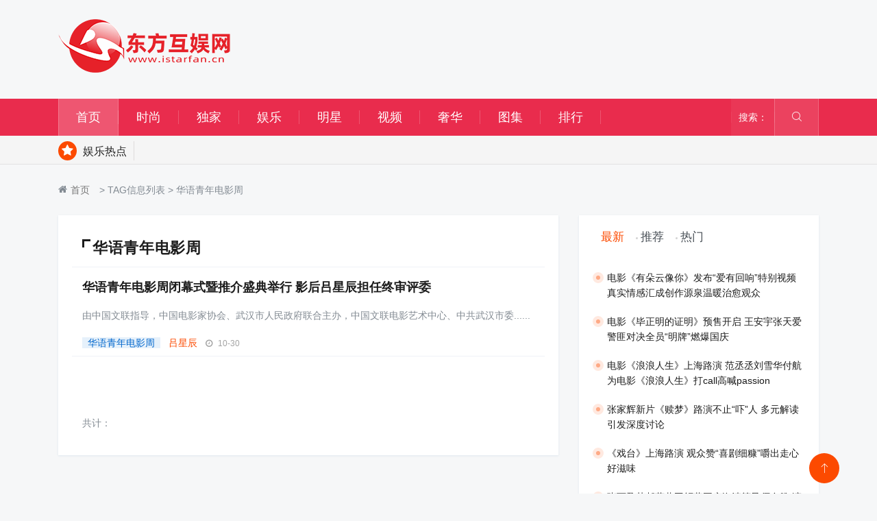

--- FILE ---
content_type: text/html; charset=utf-8
request_url: https://istarfan.cn/tags-%E5%8D%8E%E8%AF%AD%E9%9D%92%E5%B9%B4%E7%94%B5%E5%BD%B1%E5%91%A8-0.html
body_size: 6644
content:
<!DOCTYPE html>
<html>
<head>
		<meta charset="utf-8">
	<title>华语青年电影周_IStarFan东方互娱网</title>
	<meta name="keywords" content="华语青年电影周"/>
	<meta name="description" content="华语青年电影周"/>
	<meta http-equiv="X-UA-Compatible" content="IE=edge">
	<meta name="viewport" content="width=device-width, initial-scale=1, shrink-to-fit=no">
	<link rel="shortcut icon" href="/skin/default/images/favicon.ico" type="image/x-icon">
	<link rel="icon" href="/skin/default/images/favicon.ico" type="image/x-icon">
	<link rel="stylesheet" href="/skin/default/css/bootstrap.min.css">
	<link rel="stylesheet" href="/skin/default/css/iconfonts.css">
	<link rel="stylesheet" href="/skin/default/css/font-awesome.min.css">
	<link rel="stylesheet" href="/skin/default/css/owl.carousel.min.css">
	<link rel="stylesheet" href="/skin/default/css/owl.theme.default.min.css">
	<link rel="stylesheet" href="/skin/default/css/magnific-popup.css">
	<link rel="stylesheet" href="/skin/default/css/style.css">
	<link rel="stylesheet" href="/skin/default/css/responsive.css">
	<link rel="stylesheet" href="/skin/default/css/colorbox.css">
</head>
<body>
	<!-- Header start -->
	<header id="header" class="header">
		<div class="container">
			<div class="row align-items-center justify-content-between">
				<div class="col-md-3 col-sm-12">
					<div class="logo">
						 <a href="https://www.istarfan.cn/">
							<img src="/skin/default/images/logos/logo.png" alt="东方互娱网Istarfan.cn">
						 </a>
					</div>
				</div><!-- logo col end -->

				<div class="col-md-8 col-sm-12 header-right">
					<script type="text/javascript" src="/d/js/acmsd/thea6.js"></script>
				</div><!-- header right end -->
			</div><!-- Row end -->
		</div><!-- Logo and banner area end -->
	</header><!--/ Header end -->

	<div class="main-nav clearfix">
		<div class="container">
			<div class="justify-content-between">
				<nav class="navbar navbar-expand-lg col-lg-9">
					<div class="site-nav-inner float-left">
					<button class="navbar-toggler" type="button" data-toggle="collapse" data-target="#navbarSupportedContent" aria-controls="navbarSupportedContent" aria-expanded="true" aria-label="Toggle navigation">
						<span class="fa fa-bars"></span>
					</button>
					   <!-- End of Navbar toggler -->
					   <div id="navbarSupportedContent" class="collapse navbar-collapse navbar-responsive-collapse">
							<ul class="nav navbar-nav">
								<li class='hover'>
									<a href="/">首页</a>
								</li>
								
								<li >
									<a href="/fashion/">时尚</a>
								</li>
								
								<li >
									<a href="/exclusive/">独家</a>
								</li>
								
								<li >
									<a href="/ent/">娱乐</a>
								</li>
								
								<li >
									<a href="/star/">明星</a>
								</li>
								
								<li >
									<a href="/video/">视频</a>
								</li>
								
								<li >
									<a href="/luxury/">奢华</a>
								</li>
								
								<li >
									<a href="/pic/">图集</a>
								</li>
																<li>
									<a href="/hot.html">排行</a>
								</li>
							</ul><!--/ Nav ul end -->
						</div><!--/ Collapse end -->

					</div><!-- Site Navbar inner end -->
				</nav><!--/ Navigation end -->

				<div class="col-lg-3 text-right nav-social-wrap">
					<div class="top-tips">
						<span>搜索：</span>
					</div>
					<div class="nav-search">
						<a href="#search-popup" class="xs-modal-popup">
							<i class="icon icon-search1"></i>
						</a>
					</div><!-- Search end -->
						
					<div class="zoom-anim-dialog mfp-hide modal-searchPanel ts-search-form" id="search-popup">
						<div class="modal-dialog modal-lg">
							<div class="modal-content">
								<div class="xs-search-panel">
									<form class="ts-search-group" action="/e/search/index.php" method="post" name="searchform" id="searchform">
										<div class="input-group">
											<input type="search" id="keyboard" class="form-control" name="keyboard" value="" placeholder="搜索明星、品牌、事件">
											<input type="hidden" name="show" value="title,smalltext">
											<button class="input-group-btn search-button" type="submit" value="搜 索" name="submit" target="blank">
												<i class="icon icon-search1"></i>
											</button>
										</div>
									</form>
								</div>
							</div>
						</div>
					</div><!-- End xs modal -->
				</div>
			</div><!--/ Row end -->
		</div><!--/ Container end -->
	</div><!-- Menu wrapper end -->
	<div class="trending-bar trending-light d-md-block">
		<div class="container">
			<div class="row justify-content-between">
				<div class="col-md-12 text-center text-md-left">
					<p class="trending-title"><i class="tsicon fa fa-star"></i> 娱乐热点</p>
					<div id="trending-slide" class="owl-carousel owl-theme trending-slide">
						<div class="item">
						   <div class="post-content">						      <h2 class="post-title title-small">
						         <a href="/star/news/1356.html" target="_blank"></a>
						      </h2>						      <h2 class="post-title title-small">
						         <a href="/star/news/1355.html" target="_blank"></a>
						      </h2>						      <h2 class="post-title title-small">
						         <a href="/star/news/1348.html" target="_blank"></a>
						      </h2>						      <h2 class="post-title title-small">
						         <a href="/star/news/1345.html" target="_blank"></a>
						      </h2>						      <h2 class="post-title title-small">
						         <a href="/star/news/1344.html" target="_blank"></a>
						      </h2>						      <h2 class="post-title title-small">
						         <a href="/star/news/1334.html" target="_blank"></a>
						      </h2>						   </div><!-- Post content end -->
						</div>
						<div class="item">
						   <div class="post-content">						      <h2 class="post-title title-small">
						         <a href="/star/news/1333.html" target="_blank"></a>
						      </h2>						      <h2 class="post-title title-small">
						         <a href="/star/news/1332.html" target="_blank"></a>
						      </h2>						      <h2 class="post-title title-small">
						         <a href="/star/news/1324.html" target="_blank"></a>
						      </h2>						      <h2 class="post-title title-small">
						         <a href="/star/news/1322.html" target="_blank"></a>
						      </h2>						      <h2 class="post-title title-small">
						         <a href="/star/news/1316.html" target="_blank"></a>
						      </h2>						      <h2 class="post-title title-small">
						         <a href="/star/news/1301.html" target="_blank"></a>
						      </h2>						   </div><!-- Post content end -->
						</div>
						<div class="item">
						   <div class="post-content">						      <h2 class="post-title title-small">
						         <a href="/star/news/1296.html" target="_blank"></a>
						      </h2>						      <h2 class="post-title title-small">
						         <a href="/star/news/1267.html" target="_blank"></a>
						      </h2>						      <h2 class="post-title title-small">
						         <a href="/star/news/1263.html" target="_blank"></a>
						      </h2>						      <h2 class="post-title title-small">
						         <a href="/star/news/1257.html" target="_blank"></a>
						      </h2>						      <h2 class="post-title title-small">
						         <a href="/star/news/1250.html" target="_blank"></a>
						      </h2>						      <h2 class="post-title title-small">
						         <a href="/star/news/1159.html" target="_blank"></a>
						      </h2>						   </div><!-- Post content end -->
						</div>
					</div><!-- Carousel end -->
				</div><!-- Col end -->
			</div><!--/ Row end -->
		</div><!--/ Container end -->
	</div><!--/ 滚动 end -->
	<!-- breadcrumb -->
	<div class="breadcrumb-section">
		<div class="container">
			<div class="row">
				<div class="col-12">
					<ol class="breadcrumb">
						<i class="fa fa-home"></i><a href='/'>首页</a>&nbsp;>&nbsp;TAG信息列表&nbsp;>&nbsp;华语青年电影周
					</ol>		
				</div>
			</div><!-- row end -->
		</div><!-- container end -->
	</div>
	<!-- breadcrumb end -->
	<section class="main-content category-layout-2 pt-0">
		<div class="container">
			<div class="row">
				<div class="col-lg-8">
					<div class="bg">
					 <h2 class="block-title">
								<span class="title-angle-shap">华语青年电影周</span>
					 </h2>
					  <div class="news-list">
					   <ul class="news-list-box">
						 <li class="col-12">
	<div class="post-block-style">
				<div class="post-content">
					<h2 class="post-title title-md"><a href="/star/news/553.html" target="_blank">华语青年电影周闭幕式暨推介盛典举行 影后吕星辰担任终审评委</a></h2>
					<p>由中国文联指导，中国电影家协会、武汉市人民政府联合主办，中国文联电影艺术中心、中共武汉市委......</p>
					<div class="post-meta mb-7">
					    <div class="tags"><a href='/tags-华语青年电影周-0.html' target='_blank'>华语青年电影周</a> <a href='/tags-吕星辰-0.html' target='_blank'>吕星辰</a> </div>
						<span class="post-date"><i class="fa fa-clock-o"></i> 10-30</span>
					</div>
				</div>
	</div>
</li>
					   </ul>
					  </div>
					<div class="gap-30 d-none d-md-block"></div>
							<div class="ts-pagination">
								共计：
							</div>
					</div><!-- bg end -->
				</div><!-- col-lg-8 -->
				<div class="col-lg-4">
					<div class="sidebar bg">
						<div class="sidebar-widget featured-tab post-tab mb-20">
							<ul class="nav nav-tabs">
								<li class="nav-item">
									<a class="nav-link animated active fadeIn" href="#post_tab_a" data-toggle="tab">
										<span class="tab-head">
											<span class="tab-text-title">最新</span>					
										</span>
									</a>
								</li>
								<li class="nav-item">
									<a class="nav-link animated fadeIn" href="#post_tab_b" data-toggle="tab">
										<span class="tab-head">
											<span class="tab-text-title">推荐</span>					
										</span>
									</a>
								</li>
								<li class="nav-item">
									<a class="nav-link animated fadeIn" href="#post_tab_c" data-toggle="tab">
										<span class="tab-head">
											<span class="tab-text-title">热门</span>					
										</span>
									</a>
								</li>
							</ul>
							<div class="gap-50 d-none d-md-block"></div>
							<div class="row">
								<div class="col-12">
									<div class="post-rank post-liks tab-content">
										<div class="tab-pane active animated fadeInRight" id="post_tab_a">
											<div class="list-post-block">
												<ul class="list-post">
																									<li>
							 <div class="post-block-style media">
									 <div class="toggle"></div>
									 <div class="post-content media-body">
										<h2 class="post-title">
											<a href="/ent/movie/1385.html" target="_blank">电影《有朵云像你》发布“爱有回响”特别视频 真实情感汇成创作源泉温暖治愈观众</a>
										</h2>
									 </div><!-- Post content end -->
							 </div><!-- Post block style end -->
							</li>													<li>
							 <div class="post-block-style media">
									 <div class="toggle"></div>
									 <div class="post-content media-body">
										<h2 class="post-title">
											<a href="/ent/movie/1384.html" target="_blank">​电影《毕正明的证明》预售开启 王安宇张天爱警匪对决全员“明牌”燃爆国庆</a>
										</h2>
									 </div><!-- Post content end -->
							 </div><!-- Post block style end -->
							</li>													<li>
							 <div class="post-block-style media">
									 <div class="toggle"></div>
									 <div class="post-content media-body">
										<h2 class="post-title">
											<a href="/ent/movie/1383.html" target="_blank">​电影《浪浪人生》上海路演 范丞丞刘雪华付航为电影《浪浪人生》打call高喊passion</a>
										</h2>
									 </div><!-- Post content end -->
							 </div><!-- Post block style end -->
							</li>													<li>
							 <div class="post-block-style media">
									 <div class="toggle"></div>
									 <div class="post-content media-body">
										<h2 class="post-title">
											<a href="/ent/movie/1382.html" target="_blank">张家辉新片《赎梦》路演不止“吓”人 多元解读引发深度讨论</a>
										</h2>
									 </div><!-- Post content end -->
							 </div><!-- Post block style end -->
							</li>													<li>
							 <div class="post-block-style media">
									 <div class="toggle"></div>
									 <div class="post-content media-body">
										<h2 class="post-title">
											<a href="/ent/movie/1381.html" target="_blank">《戏台》上海路演 观众赞“喜剧细糠”嚼出走心好滋味</a>
										</h2>
									 </div><!-- Post content end -->
							 </div><!-- Post block style end -->
							</li>													<li>
							 <div class="post-block-style media">
									 <div class="toggle"></div>
									 <div class="post-content media-body">
										<h2 class="post-title">
											<a href="/ent/music/1380.html" target="_blank">​张可盈获郝蕾萧亚轩蔡国庆海清等导师夸赞 演唱双优实力派未来可期</a>
										</h2>
									 </div><!-- Post content end -->
							 </div><!-- Post block style end -->
							</li>													<li>
							 <div class="post-block-style media">
									 <div class="toggle"></div>
									 <div class="post-content media-body">
										<h2 class="post-title">
											<a href="/ent/tv/1379.html" target="_blank">​年度反腐大剧《以法之名》收官，艾东雷霆之势敲响司法警钟</a>
										</h2>
									 </div><!-- Post content end -->
							 </div><!-- Post block style end -->
							</li>													<li>
							 <div class="post-block-style media">
									 <div class="toggle"></div>
									 <div class="post-content media-body">
										<h2 class="post-title">
											<a href="/ent/movie/1378.html" target="_blank">《罗小黑战记2》巡回首映礼上海站,阔别六年不负期待</a>
										</h2>
									 </div><!-- Post content end -->
							 </div><!-- Post block style end -->
							</li>													<li>
							 <div class="post-block-style media">
									 <div class="toggle"></div>
									 <div class="post-content media-body">
										<h2 class="post-title">
											<a href="/ent/movie/1377.html" target="_blank">​电影《绮梦之旅》首发预告 开启时空之门 共赴奇幻之旅</a>
										</h2>
									 </div><!-- Post content end -->
							 </div><!-- Post block style end -->
							</li>													<li>
							 <div class="post-block-style media">
									 <div class="toggle"></div>
									 <div class="post-content media-body">
										<h2 class="post-title">
											<a href="/star/fashion/1376.html" target="_blank">曹骏首登《CHIC》杂志封面 夏日大片演绎“无问轻重”初心</a>
										</h2>
									 </div><!-- Post content end -->
							 </div><!-- Post block style end -->
							</li><!-- Li 1 end -->
												</ul><!-- List post end -->
											</div>
										</div><!-- Tab pane 1 end -->
										<div class="tab-pane animated fadeInRight" id="post_tab_b">
											<div class="list-post-block">
												<ul class="list-post">
																									<li>
							 <div class="post-block-style media">
									 <div class="toggle"></div>
									 <div class="post-content media-body">
										<h2 class="post-title">
											<a href="/ent/vshow/748.html" target="_blank">黄子韬“综艺小神兽”艺能再认证 《萌探探探案》爆笑首播好评如潮</a>
										</h2>
									 </div><!-- Post content end -->
							 </div><!-- Post block style end -->
							</li>													<li>
							 <div class="post-block-style media">
									 <div class="toggle"></div>
									 <div class="post-content media-body">
										<h2 class="post-title">
											<a href="/ent/music/739.html" target="_blank">黄子韬生日会惊喜不断  音乐影视综艺商务价值全面开花</a>
										</h2>
									 </div><!-- Post content end -->
							 </div><!-- Post block style end -->
							</li>													<li>
							 <div class="post-block-style media">
									 <div class="toggle"></div>
									 <div class="post-content media-body">
										<h2 class="post-title">
											<a href="/ent/movie/733.html" target="_blank">4K重制《指环王：王者无敌》定档5月14日</a>
										</h2>
									 </div><!-- Post content end -->
							 </div><!-- Post block style end -->
							</li>													<li>
							 <div class="post-block-style media">
									 <div class="toggle"></div>
									 <div class="post-content media-body">
										<h2 class="post-title">
											<a href="/star/news/726.html" target="_blank">欧萱亮相新加坡红星大奖  开启逆天斜杠人生</a>
										</h2>
									 </div><!-- Post content end -->
							 </div><!-- Post block style end -->
							</li>													<li>
							 <div class="post-block-style media">
									 <div class="toggle"></div>
									 <div class="post-content media-body">
										<h2 class="post-title">
											<a href="/ent/movie/725.html" target="_blank">《感动她77次》揭露3对CP情感纠葛 蔡卓妍惠英红各自遇见爱情</a>
										</h2>
									 </div><!-- Post content end -->
							 </div><!-- Post block style end -->
							</li>													<li>
							 <div class="post-block-style media">
									 <div class="toggle"></div>
									 <div class="post-content media-body">
										<h2 class="post-title">
											<a href="/ent/movie/715.html" target="_blank">红色电影《青春之骏》首映，燃起北京党史学习新热潮</a>
										</h2>
									 </div><!-- Post content end -->
							 </div><!-- Post block style end -->
							</li>													<li>
							 <div class="post-block-style media">
									 <div class="toggle"></div>
									 <div class="post-content media-body">
										<h2 class="post-title">
											<a href="/ent/vshow/707.html" target="_blank">徐艺洋《天赐的声音》追寻音乐本心 《天天向上》全新体验沉浸密室</a>
										</h2>
									 </div><!-- Post content end -->
							 </div><!-- Post block style end -->
							</li>													<li>
							 <div class="post-block-style media">
									 <div class="toggle"></div>
									 <div class="post-content media-body">
										<h2 class="post-title">
											<a href="/ent/music/702.html" target="_blank">美国R&B小天后H.E.R.歌曲《I Can’t Breathe》获格莱美年度最佳歌曲奖</a>
										</h2>
									 </div><!-- Post content end -->
							 </div><!-- Post block style end -->
							</li>													<li>
							 <div class="post-block-style media">
									 <div class="toggle"></div>
									 <div class="post-content media-body">
										<h2 class="post-title">
											<a href="/ent/vshow/697.html" target="_blank">龙韬娱乐钟骏一《青春有你3》校服舞台 清新少年音声线迷人</a>
										</h2>
									 </div><!-- Post content end -->
							 </div><!-- Post block style end -->
							</li>													<li>
							 <div class="post-block-style media">
									 <div class="toggle"></div>
									 <div class="post-content media-body">
										<h2 class="post-title">
											<a href="/ent/movie/694.html" target="_blank">《五尺天涯》今日上映发布新剧照 白色情人节最好哭的爱情电影</a>
										</h2>
									 </div><!-- Post content end -->
							 </div><!-- Post block style end -->
							</li><!-- Li 1 end -->
												</ul><!-- List post end -->
											</div>
										</div><!-- Tab pane 2 end -->
										<div class="tab-pane animated fadeInRight post-rank" id="post_tab_c">
											<div class="list-post-block">
												<ul class="list-post">
							<li>
							 <div class="post-block-style media">
									<div class="post-num">
										<span class="post-count">1</span>
									</div><!-- Post thumb end -->
									 <div class="post-content media-body">
										<h2 class="post-title">
											<a href="/ent/movie/1011.html" target="_blank">《如果有一天我将会离开你》提档3月11日上映，温暖提前相见</a>
										</h2>
									 </div><!-- Post content end -->
									 <div class="post-meta">
										<span class="post-date"><i class="icon icon-fire"></i>17729</span>
									 </div>
							 </div><!-- Post block style end -->
							</li><li>
							 <div class="post-block-style media">
									<div class="post-num">
										<span class="post-count">2</span>
									</div><!-- Post thumb end -->
									 <div class="post-content media-body">
										<h2 class="post-title">
											<a href="/ent/movie/816.html" target="_blank">陈数领衔主演电影《峰爆》定档9月17日 预告片“炸”字尽显表演实力</a>
										</h2>
									 </div><!-- Post content end -->
									 <div class="post-meta">
										<span class="post-date"><i class="icon icon-fire"></i>17611</span>
									 </div>
							 </div><!-- Post block style end -->
							</li><li>
							 <div class="post-block-style media">
									<div class="post-num">
										<span class="post-count">3</span>
									</div><!-- Post thumb end -->
									 <div class="post-content media-body">
										<h2 class="post-title">
											<a href="/ent/vshow/360.html" target="_blank">《巧手神探》巧夺天工以一当十惊艳亮相 甄别太难高呼“打假”</a>
										</h2>
									 </div><!-- Post content end -->
									 <div class="post-meta">
										<span class="post-date"><i class="icon icon-fire"></i>17576</span>
									 </div>
							 </div><!-- Post block style end -->
							</li><li>
							 <div class="post-block-style media">
									<div class="post-num">
										<span class="post-count">4</span>
									</div><!-- Post thumb end -->
									 <div class="post-content media-body">
										<h2 class="post-title">
											<a href="/ent/tv/745.html" target="_blank">《瞧！你这小脾气》无锡开机  麻烦精和化学男神的方程式爱情</a>
										</h2>
									 </div><!-- Post content end -->
									 <div class="post-meta">
										<span class="post-date"><i class="icon icon-fire"></i>17576</span>
									 </div>
							 </div><!-- Post block style end -->
							</li><li>
							 <div class="post-block-style media">
									<div class="post-num">
										<span class="post-count">5</span>
									</div><!-- Post thumb end -->
									 <div class="post-content media-body">
										<h2 class="post-title">
											<a href="/ent/vshow/594.html" target="_blank">龙韬娱乐练习生正式官宣  林煜修钟骏一首度公开引关注</a>
										</h2>
									 </div><!-- Post content end -->
									 <div class="post-meta">
										<span class="post-date"><i class="icon icon-fire"></i>17522</span>
									 </div>
							 </div><!-- Post block style end -->
							</li><li>
							 <div class="post-block-style media">
									<div class="post-num">
										<span class="post-count">6</span>
									</div><!-- Post thumb end -->
									 <div class="post-content media-body">
										<h2 class="post-title">
											<a href="/ent/movie/879.html" target="_blank">《兰心大剧院》曝娄烨导演特辑 巩俐素颜出镜还原演员本色</a>
										</h2>
									 </div><!-- Post content end -->
									 <div class="post-meta">
										<span class="post-date"><i class="icon icon-fire"></i>17516</span>
									 </div>
							 </div><!-- Post block style end -->
							</li><li>
							 <div class="post-block-style media">
									<div class="post-num">
										<span class="post-count">7</span>
									</div><!-- Post thumb end -->
									 <div class="post-content media-body">
										<h2 class="post-title">
											<a href="/star/news/1159.html" target="_blank">辉耀梦幻绮夜 纵享欢愉佳节  BVLGARI宝格丽点亮璀璨圣诞华灯</a>
										</h2>
									 </div><!-- Post content end -->
									 <div class="post-meta">
										<span class="post-date"><i class="icon icon-fire"></i>17499</span>
									 </div>
							 </div><!-- Post block style end -->
							</li><li>
							 <div class="post-block-style media">
									<div class="post-num">
										<span class="post-count">8</span>
									</div><!-- Post thumb end -->
									 <div class="post-content media-body">
										<h2 class="post-title">
											<a href="/ent/vshow/578.html" target="_blank">《故事里的中国》开播 苏青首次挑战老年妆动情演绎父母爱情</a>
										</h2>
									 </div><!-- Post content end -->
									 <div class="post-meta">
										<span class="post-date"><i class="icon icon-fire"></i>17486</span>
									 </div>
							 </div><!-- Post block style end -->
							</li><li>
							 <div class="post-block-style media">
									<div class="post-num">
										<span class="post-count">9</span>
									</div><!-- Post thumb end -->
									 <div class="post-content media-body">
										<h2 class="post-title">
											<a href="/ent/tv/555.html" target="_blank">王璟彦《从结婚开始恋爱》开播 化身“持证恋爱”的重要牵线人</a>
										</h2>
									 </div><!-- Post content end -->
									 <div class="post-meta">
										<span class="post-date"><i class="icon icon-fire"></i>17476</span>
									 </div>
							 </div><!-- Post block style end -->
							</li><li>
							 <div class="post-block-style media">
									<div class="post-num">
										<span class="post-count">10</span>
									</div><!-- Post thumb end -->
									 <div class="post-content media-body">
										<h2 class="post-title">
											<a href="/ent/tv/350.html" target="_blank">《绿水青山带笑颜》大结局  马苏最美第一书记“打怪升级”</a>
										</h2>
									 </div><!-- Post content end -->
									 <div class="post-meta">
										<span class="post-date"><i class="icon icon-fire"></i>17397</span>
									 </div>
							 </div><!-- Post block style end -->
							</li><!-- Li 1 end -->
							</ul><!-- List post end -->
											</div>
										</div><!-- Tab pane 2 end -->
									</div><!-- tab content -->
								</div>
							</div>
						</div><!-- widget end -->
                                             <div id="warpDiv"></div>
						<div class="sidebar-widget ads-widget slide-bar" id="slide-bar" >
							<script type="text/javascript" src="/d/js/acmsd/thea1.js"></script>
						</div>
					   </div><!-- widget end -->
					</div>
				</div><!-- sidebar col end -->
<script type="text/javascript" src="/skin/default/js/jquery.all.js"></script>
<script type="text/javascript">
  //浮动
  $(function(){
   var h = $('#warpDiv').offset().top;
        $(window).scroll(function(){
        if($(window).scrollTop() >h ){$('#slide-bar').addClass('slide-fix');}
        else{$('#slide-bar').removeClass('slide-fix');}
        });
  })
</script>
			</div><!-- row end -->
		</div><!-- container end -->
	</section><!-- category-layout end -->
	<!-- ad banner start-->
	<!-- newsletter start-->
	
	<!-- ad banner end-->

	<!-- Footer start -->
	<div class="ts-footer">
		<div class="container">
			<div class="row justify-content-lg-between justify-content-center">
						<div class="bt-logo col-12 text-center"><img src="/skin/default/images/logos/logo-bottom.png" alt="东方互娱网Istarfan.cn"></div>
							<ul class="nav-bottom">
								<li><a target="_blank" href="/about/aboutus.html" rel="nofollow">关于我们</a></li>
								<li><a target="_blank" href="/about/cooperation.html" rel="nofollow">合作媒体</a></li>
								<li><a target="_blank" href="/about/declaration.html" rel="nofollow">隐私声明</a></li>
								<li><a target="_blank" href="/about/copyright.html" rel="nofollow">版权声明</a></li>
								<li><a target="_blank" href="/about/joinus.html" rel="nofollow">加入我们</a></li>
							</ul>
			</div><!-- row end -->
		</div><!-- container end -->
	</div>
	<!-- Footer End-->
	<!-- ts-copyright start -->
	<div class="ts-copyright">
		<div class="container">
			<div class="row align-items-center justify-content-between">
				<div class="col-12 text-center">
					<div class="copyright-content">
						<p>&copy; 2019,IstarFan.cn - 东方互娱网版权所有. All rights reserved.<a target="_blank" href="https://beian.miit.gov.cn/" rel="nofollow" style=" color: #666; ">京ICP备13001410号 </a></p>
					</div>
				</div>
			</div>
		</div>
	</div>
	<!-- ts-copyright end-->
	<!-- backto -->
	<div class="top-up-btn">
		<div class="backto" style="display: block;"> 
			<a href="#" class="icon icon-arrow-up" aria-hidden="true"></a>
		</div>
	</div>
	<!-- backto end-->
	<!-- Javascript Files================================================== -->
	<script src="/skin/default/js/jquery.js"></script>
	<script src="/skin/default/js/popper.min.js"></script>
	<script src="/skin/default/js/bootstrap.min.js"></script>
	<script src="/skin/default/js/jquery.magnific-popup.min.js"></script>
	<script src="/skin/default/js/owl.carousel.min.js"></script>
	<script src="/skin/default/js/jquery.colorbox.js"></script>
	<script src="/skin/default/js/custom.js"></script>
<script>
var _hmt = _hmt || [];
(function() {
  var hm = document.createElement("script");
  hm.src = "https://hm.baidu.com/hm.js?b9d1250c6aa1faf4e2cfbff721f21f38";
  var s = document.getElementsByTagName("script")[0]; 
  s.parentNode.insertBefore(hm, s);
})();
</script>
<script type="text/javascript" src="//cpro.baidustatic.com/cpro/ui/cm.js" async="async" defer="defer" ></script>
</body>
</html>

--- FILE ---
content_type: text/css
request_url: https://istarfan.cn/skin/default/css/style.css
body_size: 13718
content:
* {    touch-action: pan-y;}
body{background:#fff;color:#000}
body,p{    color: #828a92;font-family:Roboto,sans-serif;line-height:24px;font-size:14px;text-rendering:optimizeLegibility}
h1,h2,h3,h4,h5,h6{color:#1c1c1c;font-weight:700;font-family:Barlow,sans-serif}
h1{font-size:36px;line-height:48px}
h2{font-size:28px;line-height:36px}
h3{font-size:24px;}
h4{font-size:18px;line-height:28px}
h5{font-size:14px;line-height:24px}
.alert .icon{margin-right:15px}
html{overflow-x:hidden!important;width:100%;height:100%;position:relative}
body{border:0;margin:0;padding:0;background: #f6f7f8;}
.bg {background: #fff;  padding: 20px;   box-shadow: 0 1px 3px rgba(27,95,160,.1);   }
.body-inner{position:relative;overflow:hidden}
a:link,a:visited{text-decoration:none}
a{color:#fc4a00;-webkit-transition:all ease .4s;-o-transition:all ease .4s;transition:all ease .4s}
a:hover{text-decoration:none;color:#000}
a.read-more{color:#fc4a00;font-weight:700;text-transform:uppercase}
a.read-more:hover{color:#222}
.border-b-1{border-bottom: 1px solid #EFEFEF;}
.section-padding,section{padding:40px 0;position:relative}
.no-padding{padding:0}
.p-top-0{padding-top:0}
.p-bottom-0{padding-bottom:0}
.m-top-0{margin-top:0!important}
.m-bottom-0{margin-bottom:0}
.media>.pull-left{margin-right:20px}
img.banner{display:inline-block}
.gap-10{clear:both;height:10px}
.gap-20{clear:both;height:20px}
.gap-30{clear:both;height:30px}
.gap-40{clear:both;height:40px}
.gap-50{clear:both;height:50px}
.gap-60{clear:both;height:60px}
.gap-70{clear:both;height:70px}
.gap-80{clear:both;height:80px}
.mrb-30{margin-bottom:30px}
.mrb-5{margin-bottom:-5px}
.mrb-80{margin-bottom:-80px}
.mrt-0{margin-top:0!important}
.pab{padding-bottom:0}
.mb-1{margin-bottom:1px!important}
.mt-1{margin-top:1px}
.mr-1{margin-right:1px}
.ml-1{margin-left:1px}
.mb-2{margin-bottom:2px!important}
.mt-2{margin-top:2px}
.mr-2{margin-right:2px}
.ml-2{margin-left:2px}
.mb-3{margin-bottom:3px!important}
.mt-3{margin-top:3px}
.mr-3{margin-right:3px}
.ml-3{margin-left:3px}
.mb-4{margin-bottom:4px!important}
.mt-4{margin-top:4px}
.mr-4{margin-right:4px}
.ml-4{margin-left:4px}
.mb-5{margin-bottom:5px!important}
.mt-5{margin-top:5px}
.mr-5{margin-right:5px}
.ml-5{margin-left:5px}
.mb-6{margin-bottom:6px!important}
.mt-6{margin-top:6px}
.mr-6{margin-right:6px}
.ml-6{margin-left:6px}
.mb-7{margin-bottom:7px!important}
.mt-7{margin-top:7px}
.mr-7{margin-right:7px}
.ml-7{margin-left:7px}
.mb-8{margin-bottom:8px!important}
.mt-8{margin-top:8px}
.mr-8{margin-right:8px}
.ml-8{margin-left:8px}
.mb-9{margin-bottom:9px!important}
.mt-9{margin-top:9px}
.mr-9{margin-right:9px}
.ml-9{margin-left:9px}
.mb-10{margin-bottom:10px!important}
.mt-10{margin-top:10px}
.mr-10{margin-right:10px}
.ml-10{margin-left:10px}
.mb-11{margin-bottom:11px!important}
.mt-11{margin-top:11px}
.mr-11{margin-right:11px}
.ml-11{margin-left:11px}
.mb-12{margin-bottom:12px!important}
.mt-12{margin-top:12px}
.mr-12{margin-right:12px}
.ml-12{margin-left:12px}
.mb-13{margin-bottom:13px!important}
.mt-13{margin-top:13px}
.mr-13{margin-right:13px}
.ml-13{margin-left:13px}
.mb-14{margin-bottom:14px!important}
.mt-14{margin-top:14px}
.mr-14{margin-right:14px}
.ml-14{margin-left:14px}
.mb-15{margin-bottom:15px!important}
.mt-15{margin-top:15px}
.mr-15{margin-right:15px}
.ml-15{margin-left:15px}
.mb-16{margin-bottom:16px!important}
.mt-16{margin-top:16px}
.mr-16{margin-right:16px}
.ml-16{margin-left:16px}
.mb-17{margin-bottom:17px!important}
.mt-17{margin-top:17px}
.mr-17{margin-right:17px}
.ml-17{margin-left:17px}
.mb-18{margin-bottom:18px!important}
.mt-18{margin-top:18px}
.mr-18{margin-right:18px}
.ml-18{margin-left:18px}
.mb-19{margin-bottom:19px!important}
.mt-19{margin-top:19px}
.mr-19{margin-right:19px}
.ml-19{margin-left:19px}
.mb-20{margin-bottom:20px!important}
.mt-20{margin-top:20px}
.mr-20{margin-right:20px}
.ml-20{margin-left:20px}
@media (max-width:991px){.res-margin{margin-bottom:15px}
.mb-1{margin-bottom:0}
.mr-1{margin-right:0}
.ml-1{margin-left:0}
.mb-2{margin-bottom:0}
.mr-2{margin-right:0}
.ml-2{margin-left:0}
.mb-3{margin-bottom:0}
.mr-3{margin-right:0}
.ml-3{margin-left:0}
.mb-4{margin-bottom:0}
.mr-4{margin-right:0}
.ml-4{margin-left:0}
.mb-5{margin-bottom:0}
.mr-5{margin-right:0}
.ml-5{margin-left:0}
.mb-6{margin-bottom:0}
.mr-6{margin-right:0}
.ml-6{margin-left:0}
.mb-7{margin-bottom:0}
.mr-7{margin-right:0}
.ml-7{margin-left:0}
.mb-8{margin-bottom:0}
.mr-8{margin-right:0}
.ml-8{margin-left:0}
.mb-9{margin-bottom:0}
.mr-9{margin-right:0}
.ml-9{margin-left:0}
.mb-10{margin-bottom:0}
.mr-10{margin-right:0}
.ml-10{margin-left:0}
.mb-11{margin-bottom:0}
.mr-11{margin-right:0}
.ml-11{margin-left:0}
.mb-12{margin-bottom:0}
.mr-12{margin-right:0}
.ml-12{margin-left:0}
.mb-13{margin-bottom:0}
.mr-13{margin-right:0}
.ml-13{margin-left:0}
.mb-14{margin-bottom:0}
.mr-14{margin-right:0}
.ml-14{margin-left:0}
.mb-15{margin-bottom:0}
.mr-15{margin-right:0}
.ml-15{margin-left:0}
.mb-16{margin-bottom:0}
.mr-16{margin-right:0}
.ml-16{margin-left:0}
.mb-17{margin-bottom:0}
.mr-17{margin-right:0}
.ml-17{margin-left:0}
.mb-18{margin-bottom:0}
.mr-18{margin-right:0}
.ml-18{margin-left:0}
.mb-19{margin-bottom:0}
.mr-19{margin-right:0}
.ml-19{margin-left:0}
.mb-20{margin-bottom:0}
.mr-20{margin-right:0}
.ml-20{margin-left:0}
}
.ts-gutter-10{margin-top:-5px!important;margin-bottom:-5px!important}
.ts-gutter-10>div{padding-top:5px!important;padding-bottom:5px!important}
.ts-gutter-20{margin-top:-10px!important;margin-bottom:-10px!important}
.ts-gutter-20>div{padding-top:10px!important;padding-bottom:10px!important}
.ts-gutter-30{margin-top:-15px!important;margin-bottom:-15px!important}
.ts-gutter-30>div{padding-top:15px!important;padding-bottom:15px!important}
.ts-gutter-40{margin-top:-20px!important;margin-bottom:-20px!important}
.ts-gutter-40>div{padding-top:20px!important;padding-bottom:20px!important}
.ts-gutter-50{margin-top:-25px!important;margin-bottom:-25px!important}
.ts-gutter-50>div{padding-top:25px!important;padding-bottom:25px!important}
.ts-gutter-60{margin-top:-30px!important;margin-bottom:-30px!important}
.ts-gutter-60>div{padding-top:30px!important;padding-bottom:30px!important}
.center {text-align: center;}
a:focus{outline:0}
img.pull-left{margin-right:20px;margin-bottom:20px}
img.pull-right{margin-left:20px;margin-bottom:20px}
ol,ul{margin-bottom:20px}
.unstyled{list-style:none;margin:0;padding:0}
.ts-padding{padding:60px}
.solid-bg{background:#f9f9f9}
.bg-dark{background:#222}
.solid-row{background:#f0f0f0}
.dropcap{font-size:44px;line-height:50px;float:left;margin:0 12px 0 0;position:relative;text-transform:uppercase}
.embed-responsive{padding-bottom:56.25%;position:relative;display:block;height:0;overflow:hidden}
.embed-responsive iframe{position:absolute;top:0;left:0;width:100%;height:100%;border:0}
.form-control{-webkit-box-shadow:none;box-shadow:none;border:1px solid #dadada;padding:5px 20px;height:40px;background:0 0;color:#959595;font-size:12px;border-radius:0}
.form-control:focus{-webkit-box-shadow:none;box-shadow:none;border:1px solid #fc4a00}
.form-control.input-msg{height:50px}
hr{background-color:#e7e7e7;border:0;height:1px;margin:40px 0}
blockquote{position:relative;padding:45px 20px 30px;border:0;margin:50px 0 0;font-size:18px;line-height:34px;font-weight:600;text-align:center;font-style:italic}
blockquote p{font-size:18px}
blockquote::before{position:absolute;content:'\f10e';font-family:FontAwesome;font-size:24px;padding:8px 15px;top:-10px;left:50%;margin-left:-44px;color:#000}
blockquote.pull-left{padding-left:15px;padding-right:0;text-align:left;border-left:5px solid #eee;border-right:0}
cite{display:block;font-size:16px;margin-top:10px;position:relative;margin-left:40px;margin-right:40px;display:inline-block;line-height:24px}
cite::after,cite::before{position:absolute;top:0;width:30px;height:1px;background:#6c757d;content:'';bottom:0;margin:10px 0 13px -40px}
cite::after{left:auto;right:0;margin:10px -40px 13px 0}
.thumb-fullwidth img{width:100%}
.btn{background:#fc4a00;color:#fff;padding:10px 30px}
.btn:focus{-webkit-box-shadow:none;box-shadow:none;background-color:#fc4a00}
.btn:hover{background:#000;color:#fff}
.btn-dark,.btn-primary{border:0;border-radius:0;padding:12px 25px 10px;font-weight:700;text-transform:uppercase;color:#fff;-webkit-transition:350ms;-o-transition:350ms;transition:350ms}
.btn-white.btn-primary{background:#fff;color:#fc4a00}
.btn-primary{background:#fc4a00}
.btn-dark{background:#242427}
.btn-dark:hover,.btn-primary:hover,.btn-white.btn-primary:hover,.btn:foucs{background:#272d33;color:#fff}
.general-btn{clear:both;margin-top:50px}
li,ul{list-style:none}
.list-arrow,.list-check,.list-round{list-style:none;margin:0;padding:0}
.list-round li{line-height:28px}
.list-round li:before{font-family:FontAwesome;content:"\f138";margin-right:10px;color:#fc4a00;font-size:12px}
ul.list-arrow{padding:0}
ul.list-arrow li:before{font-family:FontAwesome;content:"\f105";margin-right:10px;color:#fc4a00;font-size:16px}
ul.list-check li:before{font-family:FontAwesome;content:"\f00c";margin-right:10px;color:#fc4a00;font-size:14px}
.nav-tabs>li>a,.nav-tabs>li>a.active,.nav-tabs>li>a.active:focus,.nav-tabs>li>a.active:hover,.nav-tabs>li>a:hover{border:0;background:0 0}
.nav>li>a:focus,.nav>li>a:hover{background:0 0}
a[href^=tel]{color:inherit;text-decoration:none}
@media (min-width:992px){.pad-0{padding-left:0;padding-right:0;padding-top:0;padding-bottom:0}
.pad-r{padding-right:2px}
.pad-r-small{padding-right:1.5px}
.pad-r-0{padding-right:0}
.pad-l{padding-left:2px}
.pad-l-small{padding-left:1.5px}
.pad-l-0{padding-left:0}
}
#pop_ad, .cy-float-btn, .wrap-picture-show-gw, #feedAv {display: none!important;}
.block-title{letter-spacing:.64px;line-height:25px;font-weight:800;font-size:22px;text-transform:uppercase;margin-bottom:20px}
.block-title .title-angle-shap{display:inline-block;padding:0 0 0 15px;position:relative}
.block-title .title-angle-shap::after,.block-title .title-angle-shap::before{position:absolute;top:0;content:'';background:#1c1c1c;left:0}
.block-title .title-angle-shap::before{width:3px;height:12px}
.block-title .title-angle-shap::after{width:12px;height:3px}
.text-light .block-title .title-angle-shap{color:#fff}
.text-light .block-title .title-angle-shap::after,.text-light .block-title .title-angle-shap::before{background:#fff}
.block-title-dark{color:#000}
.block-title-dark .title-angle-shap::after,.block-title-dark .title-angle-shap::before{background:#000}
.block-title-light{color:#fff}
.block-title-light .title-angle-shap::after,.block-title-light .title-angle-shap::before{background:#fff}
.block-title-tech{color:#007bff}
.block-title-tech .title-angle-shap::after,.block-title-tech .title-angle-shap::before{background:#007bff}
.block-title-beauty{color:#da1793}
.block-title-star{color:#f3670a}
.block-title-star .title-angle-shap::after, .block-title-star .title-angle-shap::before { background: #f3670a; }
.block-title-beauty .title-angle-shap::after, .block-title-beauty .title-angle-shap::before {background: #da1793;}

.post-title{font-size:14px;line-height:24px;margin:6px 0;font-weight:600}
.post-title a{color:#1c1c1c}
.post-title a:hover{color:#fc4a00}
.text-light .post-title a, .text-light .block-title a{color:#fff}
.text-light .post-title a:hover, .text-light .block-title a:hover{color:#fc4a00}
.post-title.title-xl{font-size:24px;line-height:30px;margin-top:15px;margin-bottom:10px}
.post-title.title-lg{ text-align: center; font-size:26px;line-height:42px;padding: 15px;font-weight:700}
.post-title.title-md{font-size:18px;line-height:28px;margin-top:15px;margin-bottom:15px;font-weight:700}
.post-title.title-sm{font-size:16px;line-height:20px;margin-top:15px;margin-bottom:5px}
.grid-category .post-cat:not(:first-child){margin-left:3px}
.post-cat{position:relative;font-size:10px;padding:0 10px;background:#1c1c1c;text-transform:uppercase;font-weight:700;color:#fff;height:20px;line-height:20px;display:inline-block;border-radius:5px}
.post-cat a{color:#fff}
.post-cat:hover{color:#fff;text-decoration: underline;}
.media-body .post-cat:hover{text-decoration: underline;color: #fc4a00}
.post-meta ul{padding:0;margin-bottom:0}
.post-meta .color_c li {color: #a3a3a3;}
.post-meta li{font-size:12px;display:inline-block;color:#fff;font-weight:400;margin-right:24px}
.post-meta li a{color:inherit}
.post-meta li .fa,.post-meta li .icon{margin-right:5px}
.post-meta li.view .icon, .post-rank .icon {color:#fc4a00; padding-right: 2px;   font-weight: 700;}
.post-meta .post-author a{color:#999;font-weight:700}
.post-meta .post-author a:hover{color:#fc4a00}
.post-meta .post-author img{width:45px;height:45px;border-radius:50%}
.post-meta span{font-size:12px;color:#a3a3a3;margin-right:8px;padding-right:10px;line-height:12px;display:inline-block}
.post-meta span.post-date{border-right:0}
.post-meta .tags{display:inline-block}
.post-meta .tags a{padding: 0 8px;}
.post-meta .tags a:first-child{background: #e6f1fb; color: #06c; }
span.post-comment{border-right:0;line-height:24px;margin-right:0;padding-right:0}
span.post-comment span{border-right:0;line-height:100%}
span.post-comment span i{margin-right:5px}
.food, .color1{background:#bc8a61}
.food-color, .color_c1{background:0 0;color:#bc8a61}
.food-color:hover{color:#bc8a61}
.fashion, .color2{background:#da1793}
.fashion-color, .color_c2{background:0 0;color:#da1793}
.fashion-color:hover{color:#da1793}
.lifestyle, .color3{background:#ea8f00}
.lifestyle-color, .color_c3{background:0 0;color:#ea8f00}
.lifestyle-color:hover{color:#ea8f00}
.health, .color4{background:#6741dc}
.health-color, .color_c4{background:0 0;color:#6741dc}
.health-color:hover{color:#6741dc}
.sports, .color5{background:#4ca80b}
.sports-color, .color_c5{background:0 0;color:#4ca80b}
.sports-color:hover{color:#4ca80b}
.tech, .color6{background:#007bff}
.tech-color, .color_c6{background:0 0;color:#007bff}
.tech-color:hover{color:#007bff}
.travel, .color7{background:#f3670a}
.travel-color, .color_c7{background:0 0;color:#f3670a}
.travel-color:hover{color:#f3670a}
.hot, .color8{background:#ff001c}
.hot-color, .color_c8{background:0 0;color:#ff001c}
.hot-color:hover{color:#ff001c}
/*热点rank*/
.post-rank li {margin-bottom: 20px; overflow: hidden; height: 24px; }
.post-rank .post-count{background: #a3a3a3; display: block; border-radius: 5px; color: #fff; width: 20px; height: 20px; font-size: 11px; text-align: center; line-height: 18px; border: 2px solid #fff;}
.post-rank .post-content {}
.post-rank .post-meta span {padding: 0;margin: 0;}
.post-rank .list-post-block .list-post .post-block-style .post-content .post-title {    font-weight: 300;margin: 0;padding: 0 5px;line-height: 22px;}
.post-rank .bg1, .post-rank .bg2, .post-rank .bg3{background: #fc4a00!important;}
.rankmain .block-title {margin-bottom: 15px;}
.rankmain li { margin-bottom: 5px; }
.rankmain .post-title {    font-weight: 400;}
/*over*/
.video-icon{text-align:center;color:#fff;font-size:20px;z-index:1;position:absolute;left:0;width:50px;height:50px;display:inline-block;margin:0 auto;border-radius:100%;border:5px solid #fff;right:0;top:0;bottom:0;margin:auto;padding:8px 8px}
.image-link{display:block;width:100%;height:100%;position:absolute;z-index:1}
.owl-carousel .owl-dots{position:absolute;right:50px;top:50%;padding:0;text-align:left;width:20px;-webkit-transform:translateY(-50%);-ms-transform:translateY(-50%);transform:translateY(-50%)}
.owl-carousel .owl-dots .owl-dot{display:inline-block;position:relative;vertical-align:middle}
.owl-carousel .owl-dots .owl-dot span{border-radius:50%;background:#d3d3d3;display:inline-block;text-align:center;-webkit-transition:all ease .5s;-o-transition:all ease .5s;transition:all ease .5s}
.owl-carousel .owl-dots .owl-dot.active span{background:#fc4a00;border-color:#fc4a00;height:20px;border-radius:10px}
.owl-carousel.dot-style2 .owl-dots{padding:0;position:absolute;right:0;top:-30px;display:inline-block;text-align:right;width:80%;left:auto}
.owl-carousel.dot-style2 .owl-dots .owl-dot span{width:7px;height:7px;margin:5px 5px}
.owl-carousel.dot-style2 .owl-dots .owl-dot.active span{width:20px}
.owl-carousel .owl-nav i{font-size:20px;color:#fff}
.owl-carousel .owl-nav .owl-next,.owl-carousel .owl-nav .owl-prev{width:50px;height:50px;line-height:54px;-webkit-transition:all ease .5s;-o-transition:all ease .5s;transition:all ease .5s;-webkit-transform:translateY(-50%);-ms-transform:translateY(-50%);transform:translateY(-50%);top:50%;position:absolute;background:#fc4a00;text-align:center;border-radius:50%;opacity:0}
.owl-carousel .owl-nav .owl-prev{background:#fc4a00;left:-25px;right:auto}
.owl-carousel .owl-nav .owl-next{right:-25px}
@media (min-width:1200px){.owl-carousel.h2-feature-slider .owl-dots{top:35%}
}
.grid-cat{position:absolute;bottom:15px;left:15px}
.load-more-btn{position:relative}
.load-more-btn::after{position:absolute;left:0;top:0;bottom:0;width:100%;background:#eaeaea;height:1px;content:'';margin:auto}
.load-more-btn .btn{padding:10px 55px;background:#fff;border:1px solid #eaeaea;cursor:pointer;font-weight:700;position:relative;-webkit-transition:all .4s ease;-o-transition:all .4s ease;transition:all .4s ease;z-index:1;color:#000}
.load-more-btn .btn:hover{color:#fc4a00}
.ts-social-list{padding:0}
.ts-social-list li{display:inline-block;width:49%;margin-bottom:5px}
.ts-social-list li.ts-facebook a .tsicon{background:#3b5998}
.ts-social-list li.ts-twitter a .tsicon{background:#1da1f2}
.ts-social-list li.ts-youtube a .tsicon{background:red}
.ts-social-list li.ts-rss a .tsicon{background:#f26522}
.ts-social-list li.ts-vk a .tsicon{background:#1ab7ea}
.ts-social-list li.ts-linkedin a .tsicon{background:#0077b5}
.ts-social-list a{display:-webkit-box;display:-ms-flexbox;display:flex;padding:10px;border:1px solid #eaeaea;border-radius:5px}
.ts-social-list a .count{font-size:13px;color:#222}
.ts-social-list a .count span{display:block;line-height:.8}
.ts-social-list .tsicon{font-size:14px;width:30px;height:30px;display:inline-block;text-align:center;color:#fff;border-radius:4px;padding:9px 0;background:#000;margin-right:20px}
.ts-social-list.style2 li a{background:#3b5998;color:#fff}
.ts-social-list.style2 li a .tsicon{background:rgba(55,55,55,.3)}
.ts-social-list.style2 li a .count{color:#fff}
.ts-social-list.style2 li.ts-facebook a{background:#3b5998}
.ts-social-list.style2 li.ts-twitter a{background:#1da1f2}
.ts-social-list.style2 li.ts-youtube a{background:red}
.ts-social-list.style2 li.ts-rss a{background:#f26522}
.ts-social{padding:0}
.ts-social li{display:inline-block}
.ts-social li a{width:auto;height:auto;padding:0;background:0 0;color:#fff;font-size:22px;margin:0 35px 0 0}
.ts-social li a:hover{color:#fc4a00}
.backto{position:fixed;right:55px;bottom:15px;z-index:10;background:#fc4a00;border-radius:50%;color:#979797;cursor:pointer;height:44px;text-align:center;width:44px;display:block;padding:12px 0;-webkit-transition:all .3s;-o-transition:all .3s;transition:all .3s;margin-left:auto}
.backto a{color:#fff;font-size:15px;font-weight:700}
.backto .icon{font-family:iconfont!important;font-style:normal;font-weight:400;font-variant:normal;text-transform:none;line-height:1}
.backto:hover{background:#c93b00}
.breadcrumb{background:0 0;padding:25px 0 25px;margin-bottom:0}
.breadcrumb .fa {    line-height: 22px;}
.breadcrumb a {    padding-right: 10px;    color: #777;}
.breadcrumb li{padding-right:10px;color:#777}
.breadcrumb li a{padding:0 9px;color:inherit}
.breadcrumb li a:hover{color:#fc4a00}
.breadcrumb li:last-child i{padding-right:10px}
.category-layout-2 .block-title {padding: 15px;    margin: 0;}
.category-layout-2 .news-list ul {padding: 0;border-bottom: 1px solid #f0f2f7;}
.category-layout-2 .news-list ul li {    border-top: 1px solid #f0f2f7;}
.category-layout-2 .post-block-style .post-thumb {height: 148px;}
.category-layout-2 .post-title.title-md{font-size: 18px;}
.ts-pagination{padding: 15px;margin-top:20px}
.ts-pagination a, .ts-pagination b{margin-bottom: 20px;display: inline-block;padding:7px 0;min-width:40px;height:40px;font-size:14px;color:#000;text-align:center;border:1px solid #eaeaea;border-radius:5px;margin-right:5px;-webkit-transition:all ease .3s;-o-transition:all ease .3s;transition:all ease .3s}
.ts-pagination b,.ts-pagination a:hover{color:#fff;background:#fc4a00;-webkit-box-shadow:0 5px 15px 0 rgba(252,74,0,.25);box-shadow:0 5px 15px 0 rgba(252,74,0,.25)}
.ts-pagination a:not([href]){border: none; padding: 0; width: auto; margin: 0; }
.ts-pagination a:not([href]):hover{ border: none; background: none ;box-shadow:none;}
.error-page .error-code h2{display:block;font-size:200px;line-height:200px;color:#303030;margin-bottom:20px}
.trending-bar{padding:8px 0 5px;background:#f5f5f5}
.trending-title{background:0 0;color:#222;margin-right:5px;border-right:1px solid #dedbdb;font-size:16px; text-transform:uppercase;margin:0px 10px 0 0;padding-right:10px;float:left}
.trending-title .tsicon{color: #fff; font-size: 18px; background: #fc4a00; border-radius: 50%; padding: 5px;}
.owl-carousel.owl-theme.trending-slide .owl-nav{display:none}
.trending-slide .post-title.title-small{font-weight:400;margin:0;font-family:Roboto,sans-serif}
.trending-light{color:#1c1c1c;    border-bottom: 1px solid #E2E2E2;}
.trending-light .trending-slide .post-title{font-size:14px;font-weight:400;color:#777; line-height: 32px; margin: 0 5px;  display: inline-block;}
.trending-light .owl-carousel.owl-theme.trending-slide .owl-nav>div:hover{background:#333;color:#fff}
.top-bar{padding:8px 0;border-bottom:1px solid #dedede;color:#a3a3a3;font-size:13px}
.ts-date{display:inline-block;padding-right:10px;line-height:12px;color:#777;font-size:13px;border-right:none;padding-right:0}
.ts-date i{margin-right:5px}
.top-nav{display:inline-block}
.top-nav li{display:inline-block;line-height:12px;padding-left:12px}
.top-nav li a{background:0 0;color:#a3a3a3;padding:0;line-height:100%}
.top-nav li a:hover{color:#fc4a00}
.top-social{display:inline-block;margin-right:-5px;background:rgba(255,255,255,.05)}
.top-social ul{list-style:none;margin:0;padding:0 10px;border-left:1px solid rgba(255,255,255,.05);border-right:1px solid rgba(255,255,255,.05)}
.top-social ul li{display:inline-block;padding:0}
.top-social ul li a{color:#fff;font-size:14px;-webkit-transition:.4s;-o-transition:.4s;transition:.4s;padding:0 10px;line-height:70px}
.top-social ul li a:hover{color:#fff}
.nav-search{display:inline-block;background:rgba(255,255,255,.1);border-radius:0;border-right:1px solid rgba(255,255,255,.2);border-left:1px solid rgba(255,255,255,.2);width:65px;height:auto;line-height:55px;text-align:center;display:inline-block;color:#fff}
.top-bar-border{padding:8px 20px 8px;border-bottom:1px solid #ddd}
.top-bar-border ul.top-info{color:#7c7c7c;font-weight:400}
.top-bar-border .top-social li a{color:#7c7c7c}
.top-bar-border ul.top-info li i{color:#fc4a00}
.top-tips {display: inline-block; margin-right: -5px; background: rgba(255,255,255,.05);}
.top-tips span{list-style:none;margin:0;padding:0 10px;border-left:1px solid rgba(255,255,255,.05);border-right:1px solid rgba(255,255,255,.05);line-height: 54px;color:#fff;}

.header{    padding-bottom: 10px;}
.header-top-social{margin:0}
.header-top-social li a{color:#000;font-size:14px;margin-right:20px}
.header-search .form-group{position:relative}
.header-search .form-group .input-search{font-size:13px;color:#333;border:1px solid #ddd;border-width:0 0 1px 0;width:100%}
.header-search .form-group .input-search::-webkit-input-placeholder{color:#ddd;opacity:1}
.header-search .form-group .input-search:-ms-input-placeholder{color:#ddd;opacity:1}
.header-search .form-group .input-search::-ms-input-placeholder{color:#ddd;opacity:1}
.header-search .form-group .input-search::placeholder{color:#ddd;opacity:1}
.header-search .form-group .search-btn{background:0 0;border:none;position:absolute;right:10px;top:5px;color:#999}
.header-search .form-group .search-btn:focus{outline-style:none}
@media (min-width:992px){.is-ts-sticky.sticky{-webkit-box-shadow:0 2px 2px 0 rgba(0,0,0,.08);box-shadow:0 2px 2px 0 rgba(0,0,0,.08);position:fixed;top:0;z-index:9;width:100%;left:0;right:0;margin:auto}
.is-ts-sticky.sticky.fade_down_effect{-webkit-animation-name:fadeInDown;animation-name:fadeInDown;-webkit-animation-duration:1s;animation-duration:1s;-webkit-animation-fill-mode:both;animation-fill-mode:both;-webkit-animation-delay:.1s;animation-delay:.1s}
}
.logo{padding:28px 0}
.header-right{float:right}
.header.text-center{padding:10px 0}
ul.top-info-box>li.nav-search{cursor:pointer;padding-left:30px;margin-left:30px}
ul.top-info-box>li.nav-search:before{position:absolute;content:'';background:#ddd;left:0;width:1px;height:54px;top:50%;margin-top:-10px}
ul.top-info-box>li.nav-search i{font-size:20px;top:10px;position:relative;cursor:pointer;color:#999}
.site-nav-inner{position:relative}
.main-nav{background:-webkit-linear-gradient(70deg,#E92C4D 0,#E92C4D 100%);background:-o-linear-gradient(70deg,#E92C4D 0,#E92C4D 100%);background:linear-gradient(20deg,#E92C4D 0,#E92C4D 100%);min-height:54px}
.navbar{border-radius:0;border:0;margin-bottom:0;padding-top:0;padding-bottom:0}
.navbar-toggler{color:#fff;padding:8px 15px;background:#e74907;position:absolute;top:-61px;z-index:9}
.navbar-toggler-icon{width:25px}
.navbar-toggle .i-bar{background:#fff}
.navbar-collapse{padding-left:0}
ul.navbar-nav>li{float:left;padding:0;position:relative}
.main-nav ul.navbar-nav>li.hover>a::after { opacity: 1; }
ul.navbar-nav>li>a{padding:0 15px;line-height:55px;font-size:18px;text-transform:uppercase;margin:0;position:relative;-webkit-transition:350ms;-o-transition:350ms;transition:350ms;padding:10px 22px}
ul.navbar-nav>li>a i{font-weight:700}
ul.navbar-nav>li>a:focus,ul.navbar-nav>li>a:hover{background:0 0}
ul.navbar-nav>li.active a::before,ul.navbar-nav>li:hover a::before{border-color:#fc4a00;opacity:1;-webkit-transform:scale(1) translateZ(0);transform:scale(1) translateZ(0)}
.nav .open>a,.nav .open>a:focus,.nav .open>a:hover{background:0 0;border:0}
ul.navbar-nav>li.mega-dropdown{position:static}
.dropdown-submenu{position:relative}
.dropdown-submenu>.dropdown-menu{top:0;left:100%;margin-top:-2px;border-radius:0}
.dropdown-submenu>a:after{display:block;content:"\f105";font-family:FontAwesome;float:right;margin-top:3px;margin-right:-5px}
.dropdown-submenu:hover>a:after{border-left-color:#fff}
.dropdown-submenu.pull-left{float:none}
.dropdown-submenu.pull-left>.dropdown-menu{left:-100%;margin-left:10px;border-radius:6px 0 6px 6px}
.dropdown-toggle::after{display:none}
.dropdown-menu{text-align:left;background:#fff;z-index:100;min-width:230px;border-radius:0;border:0;border:0;-webkit-box-shadow:0 3px 3px 2px rgba(0,0,0,.15);box-shadow:0 3px 3px 2px rgba(0,0,0,.15);margin-top:0;padding:0}
.navbar-nav>li>.dropdown-menu{border-top:1px solid #dedede}
.navbar-nav>li>.dropdown-menu.mega-menu-content{border-top:0}
.dropdown-menu-large{min-width:400px}
.dropdown-menu-large>li>ul{padding:0;margin:0;list-style:none}
.dropdown-menu-large>li>ul>li>a{padding-left:0}
.dropdown-menu-large>li>ul>li.active>a{color:#fc4a00}
.navbar-nav>li>.dropdown-menu>a{background:0 0}
.dropdown-menu li a{display:block;font-size:12px;font-weight:700;line-height:normal;text-decoration:none;padding:15px 25px 15px 25px;border-bottom:1px solid #e5e5e5;color:#333;background:#f4f4f4;text-transform:uppercase}
.dropdown-menu li:last-child>a{border-bottom:0}
.dropdown-menu>.active>.dropdown-menu>.active>a,.dropdown-menu>.active>a,.dropdown-menu>.active>a:focus,.dropdown-menu>.active>a:hover{background:0 0;color:#fc4a00}
.dropdown-menu>li>a:focus,.dropdown-menu>li>a:hover{background:#fc4a00;color:#fff}
@media (min-width:767px){ul.nav li.dropdown .dropdown-menu li.dropdown-submenu .dropdown-menu{left:100%;top:0;display:none}
ul.nav li.dropdown .dropdown-menu li.dropdown-submenu:hover .dropdown-menu{display:block}
}
.mega-menu-content{width:1110px;padding:0}
.mega-menu-content-inner{padding:20px 10px}
.mega-menu-content .row{margin:0}
.main-nav.dark-bg>.container>.row{border:0;background:#272727;margin-left:0;margin-right:0}
.dark-bg .navbar-toggler{margin-left:6px}
.main-nav.dark-bg ul.navbar-nav>li>a{color:#fff}
.main-nav.dark-bg ul.navbar-nav>li>a:before{border:0}
.main-nav.dark-bg ul.navbar-nav>li.active,.main-nav.dark-bg ul.navbar-nav>li:hover{background:#fc4a00}
.main-nav.dark-bg .nav-search i{color:#fff}
.main-nav{position:relative;padding:0 15px}
.main-nav>.container,.search-area{position:relative}
.search-area{min-height:70px;padding-right:0}
.nav-search{display:inline-block;position:relative;cursor:pointer;top:0;right:0}
.nav-search a{color:#fff;display:block}
.modal-searchPanel .ts-search-group{position:relative}
.modal-searchPanel .ts-search-group input:not([type=submit]){height:70px;background-color:transparent;border-radius:50px;border:2px solid #fff;color:#fff;padding:0 80px 0 30px;}
.modal-searchPanel .ts-search-group .search-button{background-color:transparent;border:0;padding:0;color:#fff;position:absolute;right:0;cursor:pointer;top:50%;-webkit-transform:translateY(-50%);-ms-transform:translateY(-50%);transform:translateY(-50%);height:100%;width:70px;border-radius:0 50px 50px 0;z-index: 999;}
.mfp-bg.xs-promo-popup{background-color:rgba(0,0,0,.87);padding-bottom:100%;border-radius:100%;overflow:hidden;-webkit-animation:menu-animation .8s ease-out forwards;animation:menu-animation .8s ease-out forwards}
@-webkit-keyframes menu-animation{0%{opacity:0;-webkit-transform:scale(.04) translateY(300%);transform:scale(.04) translateY(300%)}
40%{-webkit-transform:scale(.04) translateY(0);transform:scale(.04) translateY(0);-webkit-transition:ease-out;-o-transition:ease-out;transition:ease-out}
40%{-webkit-transform:scale(.04) translateY(0);transform:scale(.04) translateY(0)}
60%{opacity:1;-webkit-transform:scale(.02) translateY(0);transform:scale(.02) translateY(0)}
61%{opacity:1;-webkit-transform:scale(.04) translateY(0);transform:scale(.04) translateY(0)}
99.9%{opacity:1;height:0;padding-bottom:100%;border-radius:100%}
100%{opacity:1;-webkit-transform:scale(2) translateY(0);transform:scale(2) translateY(0);height:100%;padding-bottom:0;border-radius:0}
}
@keyframes menu-animation{0%{opacity:0;-webkit-transform:scale(.04) translateY(300%);transform:scale(.04) translateY(300%)}
40%{-webkit-transform:scale(.04) translateY(0);transform:scale(.04) translateY(0);-webkit-transition:ease-out;-o-transition:ease-out;transition:ease-out}
40%{-webkit-transform:scale(.04) translateY(0);transform:scale(.04) translateY(0)}
60%{opacity:1;-webkit-transform:scale(.02) translateY(0);transform:scale(.02) translateY(0)}
61%{opacity:1;-webkit-transform:scale(.04) translateY(0);transform:scale(.04) translateY(0)}
99.9%{opacity:1;height:0;padding-bottom:100%;border-radius:100%}
100%{opacity:1;-webkit-transform:scale(2) translateY(0);transform:scale(2) translateY(0);height:100%;padding-bottom:0;border-radius:0}
}
.xs-promo-popup .modal-content{background-color:transparent;padding:0;border:0}
.xs-promo-popup .mfp-close{color:#fff;opacity:0;-webkit-transition:all 1s ease .8s;-o-transition:all 1s ease .8s;transition:all 1s ease .8s;-webkit-transform:translateY(-500px);-ms-transform:translateY(-500px);transform:translateY(-500px)}
.xs-promo-popup.mfp-ready .mfp-close{opacity:1;-webkit-transform:translateY(0);-ms-transform:translateY(0);transform:translateY(0)}
.ts-search-form .form-control{height:60px;border-radius:36px;font-size:18px}
.ts-search-form.modal-searchPanel .xs-search-panel{margin:0}
.xs-promo-popup.my-mfp-slide-bottom .zoom-anim-dialog{opacity:0;-webkit-transition:all 1s ease .8s;-o-transition:all 1s ease .8s;transition:all 1s ease .8s;-webkit-transform:translateY(-500px);-ms-transform:translateY(-500px);transform:translateY(-500px)}
.xs-promo-popup.my-mfp-slide-bottom.mfp-ready .zoom-anim-dialog{opacity:1;-webkit-transform:translateY(0);-ms-transform:translateY(0);transform:translateY(0)}
.menu-tab .nav.nav-tabs{border-right:1px solid #dedede;padding:20px 0;padding-right:0;min-height:250px;margin-top:0}
.menu-tab .nav.nav-tabs>li>a{border:1px solid transparent;border-radius:0;font-weight:400;padding:14px 16px 14px 30px;background:#fff;text-transform:initial;font-size:14px}
.menu-tab .nav.nav-tabs>li>a.active{background:#dedede;margin-right:-1px;border:1px solid #dedede;border-right:0;color:#fc4a00;cursor:pointer}
.menu-tab .tab-content>.tab-pane{padding:25px 0;min-height:250px}
.menu-tab .tab-content>.tab-pane .col-md-3{padding-right:10px;padding-left:10px}
.header.header-menu{padding:0}
.header.header-menu .logo{padding:12px 0}
.header.header-menu>.container>.row{border-bottom:1px solid #dedede;margin-left:0;margin-right:0}
.header.header-menu ul.navbar-nav>li>a{line-height:70px}
.header.header-menu ul.navbar-nav>li.mega-dropdown,.site-nav-inner{position:static;width:100%}
.header.header-menu .mega-menu-content{min-width:1145px;left:-43%}
.nav-social-wrap{position:absolute;right:0;top:0;padding:0}
.navbar{position:absolute;top:70px;width:100%;background:#f8f8f8;z-index:9;padding:0}
@media (min-width:992px){.navbar{position:static;top:70px;width:100%;background:0 0}
ul.navbar-nav>li>a{color:#fff;padding:0 22px}
.header.header-menu ul.navbar-nav>li.mega-dropdown,.site-nav-inner{position:static;width:100%}
}
/*封面*/
.ent-main .post-title.title-md{font-size: 16px;}
/*推荐*/
.focus h2.post-title a {color: #EA4C47;}
.focus h2.post-title a:hover {color: #fc4a00;}
.focus .media-body .list-post .news-list a {font-size: 16px;}
.focus .post-meta li {    margin-right: 10px;}
/*奢华*/
.star-home .luxury .list-post .news-list, .focus .media-body .list-post .news-list {white-space: nowrap;  text-overflow: ellipsis;  overflow: hidden;  line-height: 28px;  padding-left: 15px;background: url(../images/makenews.png) left center no-repeat;}
.star-home .luxury .list-post .news-list a, .focus .list-post .news-list a {font-weight: normal;  }
.star-home .tab-content .post-block-style, .related-post .post-block-style {    border-bottom: 1px solid #EFEFEF;}
.star-home .luxury .row .post-block-style {    border-bottom:none;}
.star-home .luxury .tj .post-thumb {max-height: 250px!important;}
.star-home .featured-tab .nav-tabs {border-top: 2px solid #e92c4d;  background: #fafbfd;width: 100%;	}
.star-home .featured-tab .nav-tabs .nav-item {line-height: 59px;text-align: center;width: 12.5%}
.star-home .post-tab .nav-tabs .nav-item .nav-link { width: 100%; }
.star-home .featured-tab .nav-tabs .nav-link.active {  background: #e92c4d;border-radius: initial;}
.star-home .featured-tab .nav-tabs .nav-link.active .tab-head>span.tab-text-title {color:#fff;padding: 0;}
.star-home .post-tab .nav-tabs .nav-item .nav-link::before {top:29px;}
.star-home .post-tab .nav-tabs .nav-item:not(:first-child) {    margin-left: 0;}
.post-tab .nav-tabs .nav-item .nav-link.active::before, .post-tab .nav-tabs .nav-item .nav-link.active::after {display: none;}
@media (min-width: 767px){
.focus .post-block-style .post-overaly-style.post-sm{min-height: 170px!important;}
.star-home .post-block-style .post-thumb, .single-post .post-block-style .post-thumb {max-height: 124px;}
.star .post-block-style .post-thumb {height: 105px;}
.fashion-q .post-block-style .post-thumb {height: 124px;}
	}
.post-block-style{position:relative;overflow:hidden}
.post-block-style .post-thumb{border-radius:5px;max-width:100%;position:relative;overflow:hidden}
.post-block-style .post-thumb img{    height: auto!important;display:block;width:100%;-webkit-transition:all .3s ease-out;-o-transition:all .3s ease-out;transition:all .3s ease-out}
.video .post-overaly-style .post-extra-md { }
.video .list-post .news-list {white-space: nowrap;  text-overflow: ellipsis;  overflow: hidden;  line-height: 28px;    margin: 0;    font-weight: normal;}
.video .list-post .news-list .icon {color: #fc4a00;margin-right: 10px;font-weight: 700;}
.post-block-style:hover .post-thumb img{-webkit-transform:scale(1.1);-ms-transform:scale(1.1);transform:scale(1.1)}
.overlay-post-content .post-content{padding:20px 20px 18px;position:absolute;bottom:0;z-index:9}
.featured-slider .item{    min-height: 490px;background-repeat:no-repeat;position:relative;background-size:cover}
.featured-slider .item .featured-post .post-content{padding:40px 40px 35px 45px}
.featured-slider .item .featured-post .post-title a{color:#fff}
.post-overaly-style{position:relative;overflow:hidden;border-radius:5px;min-height:350px;background-position:center center;background-size:cover;-webkit-transition:all ease .4s;-o-transition:all ease .4s;transition:all ease .4s}
.post-overaly-style::after{position:absolute;content:'';width:100%;height:100%;left:0;top:0;border-radius:5px;background:-webkit-gradient(linear,left top,left bottom,color-stop(50%,transparent),to(rgba(0,0,0,.8)));background:-webkit-linear-gradient(top,transparent 50%,rgba(0,0,0,.8) 100%);background:-o-linear-gradient(top,transparent 50%,rgba(0,0,0,.8) 100%);background:linear-gradient(to bottom,transparent 50%,rgba(0,0,0,.8) 100%);-webkit-transition:all .4s ease;-o-transition:all .4s ease;transition:all .4s ease}
.post-overaly-style:hover{background-position:40%}
.post-overaly-style.post-sm{min-height:150px}
.post-overaly-style.post-md{min-height:400px;}
.post-overaly-style.post-extra-md{min-height:430px;/*margin-bottom:-5px*/}
.post-overaly-style.post-lg{min-height:500px}
.post-overaly-style:hover::after{background-color:rgba(0,0,0,.2)}
.post-overaly-style .post-thumb{max-width:100%;position:relative;overflow:hidden;border-radius:5px}
.post-overaly-style .post-thumb img{display:block;width:100%;-webkit-transition:all .3s ease-out;-o-transition:all .3s ease-out;transition:all .3s ease-out}
.post-overaly-style .post-content{position:absolute;bottom:0;padding:10px 20px;z-index:1}
.post-overaly-style .post-content .post-title a{color:#fff}
.post-overaly-style .post-content .post-title a:hover{color:#fff}
.post-overaly-style:hover .post-thumb img{-webkit-transform:scale(1.15);-ms-transform:scale(1.15);transform:scale(1.15)}
.post-overaly-style.overlay-primary::after{background:-webkit-gradient(linear,left top,left bottom,from(rgba(252,74,0,.89)),to(rgba(252,74,0,.89)));background:-webkit-linear-gradient(top,rgba(252,74,0,.89) 0,rgba(252,74,0,.89) 100%);background:-o-linear-gradient(top,rgba(252,74,0,.89) 0,rgba(252,74,0,.89) 100%);background:linear-gradient(180deg,rgba(252,74,0,.89) 0,rgba(252,74,0,.89) 100%);opacity:.1}
.post-overaly-style.overlay-primary:hover::after{opacity:.7}
.trending-slider .post-md{min-height:310px;margin-bottom:0}
.featured-tab{position:relative;}
.featured-tab .nav-tabs{border:0;position:absolute;top:0;right:0}
.featured-tab .nav-tabs .nav-item{margin-bottom:-1px}
.featured-tab .nav-tabs .nav-link{padding:0 7px;border:none;position:relative;font-size:17px;display:inline-block;color:#495057;font-weight:700;font-family:Barlow,sans-serif}
.featured-tab .nav-tabs .nav-link.active{background:0 0}
.featured-tab .nav-tabs .nav-link.active .tab-head>span.tab-text-title{color:#fc4a00;background:0 0;border:none;padding-left: 5px;}
.featured-tab .nav-tabs .nav-link.active:before{position:absolute;content:"";left:0;width:4px;height:4px;border-radius:50%;background:#fc4a00;top:-5px;bottom:0;margin:auto}
.featured-tab .nav-tabs .nav-link .tab-head>span.tab-text-title{font-size:17px;font-weight: normal;}
.featured-tab .tab-content{border-top:0;padding:0;overflow:hidden}
.featured-tab .tab-content>.active{display:block}
.list-post-block .list-post{padding:0}
.list-post-block .list-post .post-block-style .post-thumb{width:130px;height:100px;margin-bottom:10px;margin-right:25px}
.list-post-block .list-post .post-block-style .post-thumb img{width:100%}
.list-post-block .list-post .post-block-style .post-thumb.thumb-md{height:96px;overflow:hidden}
.list-post-block .list-post .post-block-style .post-thumb.thumb-md img{max-width:100%;height:100%}
.list-post-block .list-post .post-block-style .grid-category .post-cat{text-transform:uppercase;padding-left:0}
.list-post-block .list-post .post-block-style .post-content .post-title{margin:5px 0;line-height:17px}
.list-post-block .list-post li:last-child .post-block-style .post-thumb{margin-bottom:0}
.list-post-block .list-post li:last-child .post-block-style .post-thumb.thumb-md{height:100px}
.block.style2{background:#000;color:#fff;padding:20px;border-radius:10px}
.v-details-box .block.style2{padding:20px;}
.block.style2 .post-block-style .post-title:not(.title-md){/*line-height:1.1*/}
.block-slider{background:#f7f7f7;padding-bottom:80px}
.block-slider .owl-carousel .owl-dots{top:auto;bottom:-47px;text-align:center;height:20px}
.ts-category-list{padding:0}
.ts-category-list li{list-style-type:none;margin-bottom:5px;position:relative}
.ts-category-list li a{padding:20px;color:#fff;-webkit-box-align:center;-ms-flex-align:center;align-items:center;display:-webkit-box;display:-ms-flexbox;display:flex;font-weight:600;font-size:16px;background-repeat:no-repeat;background-size:cover;background-position:center center;border-radius:5px;min-height:100px;-webkit-transition:all ease .5s;-o-transition:all ease .5s;transition:all ease .5s}
.ts-category-list li a::before{position:absolute;left:0;top:0;width:100%;height:100%;content:'';background:rgba(0,0,0,.5);border-radius:5px}
.ts-category-list li a span{position:relative;white-space:nowrap}
.ts-category-list li a span.bar{border-bottom:1px dashed rgba(255,255,255,.5);display:-webkit-box;display:-ms-flexbox;display:flex;width:100%;margin:0 65px 0 25px}
.ts-category-list li a:hover{-webkit-transform:scale(1.05);-ms-transform:scale(1.05);transform:scale(1.05);will-change:transform;-webkit-transition:-webkit-transform .35s cubic-bezier(.25,.46,.45,.94);transition:-webkit-transform .35s cubic-bezier(.25,.46,.45,.94);-o-transition:transform .35s cubic-bezier(.25,.46,.45,.94);transition:transform .35s cubic-bezier(.25,.46,.45,.94);transition:transform .35s cubic-bezier(.25,.46,.45,.94),-webkit-transform .35s cubic-bezier(.25,.46,.45,.94)}
.ts-category-list-sm li a{min-height:91px}
.trending-slider.full-width .post-overaly-style{border-radius:0}
.trending-slider.full-width .post-overaly-style::after{border-radius:0}
.post-tab .nav-tabs .nav-item:not(:first-child){margin-left:10px}
.post-tab .nav-tabs .nav-item .nav-link{text-transform:uppercase;color:#495057}
.post-tab .nav-tabs .nav-item .nav-link::after,.post-tab .nav-tabs .nav-item .nav-link::before{position:absolute;top:0;content:'';background:#fc4a00;left:0;opacity:1}
.post-tab .nav-tabs .nav-item .nav-link::before{opacity:1;width:3px;height:3px;border-radius:50%;top:12px;background:#d3d3d3}
.post-tab .nav-tabs .nav-item .nav-link.active::before{background:#fc4a00;border-radius:0;height:12px;top:-6px}
.post-tab .nav-tabs .nav-item .nav-link.active::after{background:#fc4a00;border-radius:0;height:3px;width:12px}
.post-tab .list-post .post-block-style:hover .post-thumb img{-webkit-transform:scale(1);-ms-transform:scale(1);transform:scale(1)}
.post-tab .list-post .post-block-style .post-thumb{position:relative;border-radius:10%;}
.post-tab .list-post .post-block-style .post-thumb img{border-radius:10%;}
.post-tab .list-post .post-block-style .post-thumb .tab-post-count{position:absolute;top:0;left:0;background:#fc4a00;display:block;border-radius:50%;color:#fff;width:20px;height:20px;font-size:11px;text-align:center;line-height:18px;border:2px solid #fff}
/*猜你喜欢*/
.toggle { margin-top: 3px;position: relative;width: 16px; height: 16px; border-radius: 50%; background: #ffe9e0; cursor: pointer; }
.toggle:before { display: block; position: absolute; left: 50%; margin-left: -3px; margin-top: -3px; top: 50%; content: " "; width: 6px; height: 6px; border-radius: 50%; background: #fc4a00; z-index: 2; opacity: .4; }
.post-liks li {height: auto;padding: 10px 0; margin: 0;}
.post-liks .block-title {margin-bottom: 5px}
.post-liks .list-post-block .list-post  {margin-bottom: 0}
.related-post .post-title {display: inline-block;}
.single-post .related-post .post-meta {float: right;}
.ts-comments-row{position:relative;margin-bottom:50px}
.ts-comments-row:last-child{margin-bottom:0}
.ts-author{color:#777}
.ts-author a{color:#777}
.ts-author a:hover{color:#fc4a00}
.ts-author-comments{position:relative}
.ts-author-comments::after{position:absolute;content:'';left:36px;bottom:20%;width:1px;z-index:-1;height:60%;background:#eaeaea}
.ts-author-thumb{width:75px;height:75px;border-radius:50%;overflow:hidden;margin-bottom:10px}
.ts-author-thumb img{width:100%}
.ts-author-media{background:#fff;padding:20px 0}
.ts-author-content{padding:30px;border:1px solid #eaeaea;position:relative}
.ts-author-content::after{position:absolute;content:'';left:-9px;top:50%;width:16px;height:16px;background:#fff;-webkit-transform:translateY(-100%) rotate(45deg);-ms-transform:translateY(-100%) rotate(45deg);transform:translateY(-100%) rotate(45deg);border:1px solid #ddd;border-width:0 0 1px 1px}
.ts-author-content::before{position:absolute;content:"\e943";left:20px;top:-10px;font-size:20px;font-family:iconfont;background:#fff;width:30px;height:30px;text-align:center}
.ts-author-content .comment{margin-bottom:12px}
.ts-author-content .comment a{font-weight:500;font-style:italic;color:#222;line-height:20px}
.newsletter-area{background:-webkit-linear-gradient(70deg,#f84270 0,#fe803b 100%);background:-o-linear-gradient(70deg,#f84270 0,#fe803b 100%);background:linear-gradient(20deg,#f84270 0,#fe803b 100%);padding:40px 0}
.newsletter-area .email-form-group{position:relative}
.newsletter-area .email-form-group .news-icon{position:absolute;left:15px;bottom:15px;color:#fff;font-size:17px}
.newsletter-area .newsletter-email{background:0 0;height:48px;color:#fff;border:none;width:100%;padding:0 40px;background:rgba(255,255,255,.25);border-radius:5px}
.newsletter-area .newsletter-email:focus{outline-style:none}
.newsletter-area .newsletter-email::-webkit-input-placeholder{color:#fff;opacity:1}
.newsletter-area .newsletter-email:-ms-input-placeholder{color:#fff;opacity:1}
.newsletter-area .newsletter-email::-ms-input-placeholder{color:#fff;opacity:1}
.newsletter-area .newsletter-email::placeholder{color:#fff;opacity:1}
.newsletter-area .newsletter-submit{position:absolute;right:0;top:0;padding:0 40px;border-radius:5px;height:48px;line-height:48px;font-size:14px;font-weight:600;text-transform:uppercase;background:#222;border:none;color:#fff;cursor:pointer;border-bottom-left-radius:0;border-top-left-radius:0}
.newsletter-area .newsletter-submit:focus{outline-style:none}
.newsletter-area .newsletter-submit:hover{background:#fc4a00}
.flink a {color:#a3a3a3;}
.flink a:hover {    color: #fc4a00;}
@media (max-width: 767px){
	.flink {display: none;}
}
.ts-footer{background:#222;padding:20px 0;}
.ts-footer-info{padding:0;margin-bottom:40px}
.ts-footer-info li{list-style:none;display:-webkit-box;display:-ms-flexbox;display:flex;margin-bottom:15px}
.ts-footer-info li i{margin-right:15px;font-size:18px}
.ts-footer .nav-bottom{padding-top: 8px;overflow: hidden;     margin: 0 auto;}
.ts-footer .nav-bottom li { padding: 0 16px 0px 15px; border-right: 1px solid #3E3C3F; margin-right: -1px; display: inline-block; }
.ts-footer .nav-bottom li a { color: #666;}
.footer-widtet .ts-social li a {color: #000}
.footer-widtet .ts-social li a:hover, .ts-footer .nav-bottom li a:hover {    color: #fc4a00;}
.ts-footer .widget-title{font-size:24px;font-weight:700;color:#fff;line-height:28px;padding-left:0;position:relative;margin-bottom:40px}
.ts-footer .widget-title::before{position:absolute;left:0;top:0;width:100%;height:1px;bottom:0;margin:auto;content:'';background:#504f4f}
.ts-footer .widget-title span{background:#222;padding-right:40px;position:relative}
.ts-footer .widget-content p{color:#fff}
.ts-footer .footer-widtet{margin-bottom:20px}
.ts-footer .footer-widtet.post-widget .post-block-style .post-thumb{width:65px;height:65px;margin-right:20px}
.ts-footer .footer-widtet.post-widget .post-block-style .post-thumb img{height:100%}
.ts-footer .footer-widtet.post-widget .post-block-style .post-content .post-title a{color:#fff}
.ts-footer .footer-widtet.post-widget .post-block-style .post-content .post-title a:hover{color:#fc4a00}
.ts-copyright{background:#000;padding:10px 0;    color:#666;}
.ts-copyright p{margin-bottom:0}
.sidebar {}
.sidebar-widget:not(:last-child){margin-bottom:50px}
.sidebar-widget .nav-tabs{left:0;right:auto}
.single-post .post-content-area {background: #fafbfd; padding: 10px 20px; border-radius: 10px;}
.single-post .post-meta{padding:0; text-align: center;   margin-bottom: 0;}
.single-post .post-content-area img, .single-post .post-content-area video {max-width: 100%;       height: auto!important;    margin: 0 auto;    display: block;}
.single-post .post-content-area p {line-height: 32px; margin: 0 auto 20px;color: #333; font-size: 16px;    text-indent: 32px;}
.single-post .post-content-area h2 {font-size: 20px;}
.related-post .post-block-style {padding: 5px 0;}
.single-post .post-meta .post-cat{color:#fff}
.single-post .post-meta .post-author img{margin-right:10px}
.single-post .post-meta li{color:#777;margin-bottom:10px}
.single-post .post-meta li a:hover{text-decoration: underline;color: #fc4a00;}
.single-post .post-meta li a.post-cat:hover{color: #fff;}

.single-post .post-meta li.social-share{position:absolute;margin-left:50px;right:0}
.single-post .post-meta li.social-share .shareicon{width:30px;height:30px;border-radius:50%;background:#fc4a00;color:#fff;display:block;text-align:center;padding:10px 0;cursor:pointer;padding:10px 0;font-size:12px}
.single-post .post-meta li.social-share .social-list{position:absolute;right:30px;top:-8px;padding:0;z-index:1;background:#f7f7f7;min-width:126px;padding:12px 18px;display:none;text-align:center}
.single-post .post-meta li.social-share .social-list li{margin-bottom:0}
.single-post .post-meta li.social-share:hover .social-list{display:block}
.single-post .post-content-area ul li{list-style:inside;margin-bottom:10px}
.single-post img.float-left{margin-right:30px;margin-bottom:30px}
.single-post .gallery-img{position:relative;padding:30px 0;border-top:1px solid #ddd;border-bottom:1px solid #ddd;margin-bottom:30px;clear:both}
.single-post .gallery-img img{float:left;width:20%}
.single-post .post-footer{padding:10px 0}
.single-post .tag-lists span{padding:4px 13px;background:#fc4a00;color:#fff;border-radius:35px;margin-right:6px;display:inline-block}
.single-post .tag-lists a{border:1px solid #aaa;color:#aaa;display:inline-block;font-size:14px;padding:4px 13px;margin-left:3px;margin-bottom:10px;border-radius:36px;-webkit-transition:.3s;-o-transition:.3s;transition:.3s}
.single-post .tag-lists a:not(:first-child){margin-left:6px}
.single-post .tag-lists a:hover{color:#fff;background:#fc4a00;border-color:#fc4a00}
.single-post .post-navigation{padding:30px 0}
.single-post .post-navigation .post-next,.single-post .post-navigation .post-previous{width:50%;position:relative;height: 70px; overflow: hidden;}
.single-post .post-navigation .post-next a:hover h3,.single-post .post-navigation .post-previous a:hover h3{color:#fc4a00}
.single-post .post-navigation .post-previous{padding-left:120px;padding-right:30px;border-right:1px solid #e7e7e7}
.single-post .post-navigation .post-previous img{left:0}
.single-post .post-navigation .post-next{text-align:right;padding-right:120px;padding-left:30px}
.single-post .post-navigation .post-next img{right:0;left:auto}
.single-post .post-navigation a{color:#000}
.single-post .post-navigation a h3{font-size:14px;font-weight:500;margin-bottom:0;line-height:20px}
.single-post .post-navigation span{font-size:16px;font-weight:700;display:block;color:#222}
.single-post .post-navigation img{position:absolute;top:0;width:100px;border-radius:5px}
.author-box{    color: #aaa;margin-top:20px;padding:30px 0 5px;border-top:1px solid #ccc;border-bottom:1px solid #ccc}
.author-box .icon-warning{color: #fc4a00; font-size: 22px; font-weight: 700;}
.author-box .author-img img{width:70px;height:70px;border-radius:50%}
.author-box .author-info{margin-left:10px}
.author-box .author-info h3{font-size:14px;text-transform:capitalize;margin-bottom:10px}
.author-box .author-url a{color:#000}
.author-box .author-url a:hover{color:#fc4a00}
.author-box .author-counter span{background:#000;color:#fff;font-size:12px;padding:2px 8px}
.author-box .author-social{padding-bottom:20px}
.author-box .author-social a{color:#999;margin-left:10px}
.entry-header{margin-bottom:30px}
.post-video{position:relative;margin-bottom:35px}
.post-video::before{content:" ";position:absolute;display:block;width:100%;height:100%;z-index:1;bottom:0;left:0;border-radius:5px;background:-webkit-gradient(linear,left top,left bottom,color-stop(14%,rgba(0,0,0,0)),to(rgba(0,0,0,.85)));background:-webkit-linear-gradient(top,rgba(0,0,0,0) 14%,rgba(0,0,0,.85) 100%);background:-o-linear-gradient(top,rgba(0,0,0,0) 14%,rgba(0,0,0,.85) 100%);background:linear-gradient(to bottom,rgba(0,0,0,0) 14%,rgba(0,0,0,.85) 100%)}
.post-video img{width:100%;border-radius:5px}
.post-video-content{padding:20px;position:absolute;left:0;bottom:0;z-index:1}
.post-video-content h3 a{color:#fff}
.post-video-content .ts-play-btn{position:relative;top:0;left:0;right:auto;font-size:20px;width:60px;height:60px;border:1px solid #92999a;border-radius:50%;padding:18px 0;display:block;text-align:center;font-size:15px;background:rgba(0,0,0,.25);float:left;color:#fff;margin-right:20px}
.comments-list .comment{border-bottom:1px solid #e7e7e7;padding-bottom:20px;margin-bottom:30px}
.comments-list .comment .comment-avatar{width:84px;height:84px;margin-right:30px}
.comments-list .comment .comment-body{margin-left:114px}
.comments-list .comment .comment-body .comment-author{margin-bottom:0;margin-top:0;font-weight:600;font-size:16px;color:#303030}
.comments-list .comment .comment-body .comment-content{margin:15px 0}
.transing-slide-style2:hover .owl-nav .owl-next,.transing-slide-style2:hover .owl-nav .owl-prev{opacity:1}
.contact-info h4{font-weight:600}
.slide-bar{overflow:hidden;}
.searchbox strong {color: #fc4a00; background: 0 0; border: none; padding-left: 5px;}
@media (min-width: 767px){
	.v-details, .v-details p, .v-details div {height: 483px;}
	.dj .post-block-style .post-thumb img {min-height:148px;}
	.slide-fix{position:fixed;top:10px}
}

.v-details-box .right .list-post li {    margin-bottom: 6px;}
.about {border-radius: 50px;}
.about .left_nav{border-top: 1px solid #eee; padding: 0;}
.about .left_nav li a {display: block; width: 100%; height: 49px; line-height: 49px; border: 1px solid #eee; border-top: none; border-right: none; text-align: center; color: #777; background: #fcfcfc;}
.about .left_nav li a:hover {    color: #fc4a00;}
.cooperation ul.list_mt {overflow: hidden;padding: 0;margin: 20px 0;}
.cooperation .list_mt li {border: 1px solid #eeeeee; float: left; margin: 0 10px 10px 0; }
.cooperation .list_mt li img { display: block; width: 153px; height: 83px; }
.cooperation .flink {    display: block!important;}
.about .ts-social .fa-weixin {position: relative;}
.about .weixin {display: none;position: absolute;top: -310px;    left: -100px;}
.about .fa-weixin:hover .weixin {display: block;}
.focus .tab-content ul.list-post {margin-bottom:0}
.focus .tab-content ul li {}
.fashion-main .col-lg-4 .post-block-style .post-thumb, .star-main .col-lg-4 .post-block-style .post-thumb, .ent-main .col-lg-4 .post-block-style .post-thumb, .luxury-main .col-lg-4 .post-block-style .post-thumb {height: 230px;}
.luxury .left .post-block-style .post-thumb  {height: 330px;}
.class-son {line-height: 50px;      margin: 0 auto;    text-align: center;  background: #f3f3f3;}
.class-son a {margin: 0 21px;    font-size: 16px;color: #7f7f7f;}

--- FILE ---
content_type: text/css
request_url: https://istarfan.cn/skin/default/css/responsive.css
body_size: 2090
content:
@media (min-width:992px){.header{min-height:54px}
.main-nav ul.navbar-nav>li>a{padding:0 15px;line-height:54px;display:inline-block}
.main-nav ul.navbar-nav>li>a::before{position:absolute;right:0;content:'';width:1px;height:20px;background:rgba(255,255,255,.2);top:0;bottom:0;margin:auto}
.main-nav ul.navbar-nav>li>a::after{position:absolute;content:'';width:100%;border-right:1px solid rgba(255,255,255,.2);border-left:1px solid rgba(255,255,255,.2);height:100%;background:rgba(255,255,255,.2);top:0;bottom:0;right:0;left:auto;-webkit-transition:all .4s ease;-o-transition:all .4s ease;transition:all .4s ease;opacity:0}
.main-nav ul.navbar-nav>li>a:hover::after{opacity:1}
blockquote{padding:45px 120px 30px}
}
@media (min-width:1200px){.navbar-nav li:hover .dropdown-menu{display:block}
.navbar-collapse{padding-right:0}
.nav-style-boxed .navbar-collapse{padding-left:15px}
.header.header-menu .mega-menu-content{min-width:1095px;margin-left:-27px}
.main-nav ul.navbar-nav>li>a{padding:0 26px}
.sidebar.sidebar-left{margin-left:0;margin-right:40px}
}
@media (min-width:992px) and (max-width:1199px){.navbar-nav li:hover .dropdown-menu{display:block}
ul.navbar-nav>li{padding:0 6px}
ul.navbar-nav>li a{font-size:12px}
.dropdown-menu li a{font-size:12px}
.header .header-menu .mega-menu-content{min-width:1095px;margin-left:-11px}
.project-item-title{font-size:18px}
.clients-logo{margin-bottom:20px}
.newsletter-form input{min-width:340px}
.action-box-text{font-size:13px}
.footer-social ul li{margin:0 3px 0 0}
.footer-menu{float:none}
#back-to-top{right:15px}
#back-to-top.affix{bottom:35px}
.mega-menu-content{max-width:940px}
}
@media (min-width:575px){.main-nav{padding:0}
.nav-social-wrap{padding:0 15px}
.navbar-toggler{left:15px}
.navbar{width:98%}
}
@media (min-width:768px) and (max-width:991px){ul.top-info li{padding-right:12px}
.navbar-fixed{position:relative;-webkit-animation:none;animation:none;-webkit-box-shadow:none;box-shadow:none}
.logo{padding:13px 0}
.logo img{width:100%}
.navbar-toggle{display:block;z-index:1}
.navbar-collapse{border-top:1px solid transparent;-webkit-box-shadow:inset 0 1px 0 rgba(255,255,255,.1);box-shadow:inset 0 1px 0 rgba(255,255,255,.1)}
.navbar-collapse.collapse.show{display:block}
.navbar-collapse ul.navbar-nav{float:none!important;margin-top:0;width:100%}
ul.navbar-nav>li{float:none;display:block}
.collapse.in{display:block!important}
.navbar-collapse.in{overflow-y:auto}
ul.nav li.dropdown:hover ul.dropdown-menu{display:none}
ul.nav li.dropdown.open ul.dropdown-menu{display:block}
.navbar-nav .open .dropdown-menu{position:static;float:none;width:auto;margin-top:0;background-color:transparent;border:0;-webkit-box-shadow:none;box-shadow:none}
.navbar-collapse{background:0 0;width:100%}
ul.navbar-nav>li.active>a:after,ul.navbar-nav>li:hover>a:after{content:''}
ul.navbar-nav>li>a:before{border-bottom:0}
.nav-style-boxed ul.navbar-nav>li,ul.navbar-nav>li{display:block}
.navbar-nav .open .dropdown-menu>li{padding-left:0}
.navbar-nav .open .dropdown-menu>li>a{line-height:30px;padding:5px 15px 10px 10px}
.navbar-nav .open .dropdown-menu .dropdown-header{padding:5px 15px 10px 10px}
ul.navbar-nav{padding:0 0 10px}
ul.navbar-nav li{float:none}
ul.navbar-nav li a{line-height:normal!important;color:#333;border-top:1px solid #f1f1f1!important;border-bottom:0;padding:10px 20px;display:block;min-width:350px}
ul.navbar-nav li.dropdown ul.dropdown-menu li.dropdown-submenu a i{margin-top:-22px}
ul.navbar-nav li.dropdown ul.dropdown-menu li.dropdown-submenu .dropdown-menu{left:0;position:relative}
ul.navbar-nav li.dropdown ul.dropdown-menu li.dropdown-submenu .dropdown-menu a{padding-left:50px}
ul.navbar-nav li.dropdown ul.dropdown-menu li.dropdown-submenu .dropdown-menu li a{padding-left:35px!important}
ul.navbar-nav .dropdown-menu{float:none;position:relative;border:0;margin:0;padding:0;-webkit-box-shadow:none;box-shadow:none;border-top:0;background:0 0}
ul.navbar-nav .dropdown-menu li a{padding-left:20px!important}
ul.navbar-nav>li.header-get-a-quote,ul.navbar-nav>li.nav-search{display:none}
.dropdown-submenu>a:after,ul.navbar-nav li a i{float:right;width:36px;height:28px;line-height:28px;margin-top:-5px;text-align:center;color:#000}
.dropdown-submenu>a:after{margin-right:0}
.navbar-nav>li>.dropdown-menu.mega-menu-content{display:none!important}
.featured-post-area .pad-r{padding-right:15px}
.featured-post-area .pad-l{padding-left:15px}
.sidebar-right{margin-top:50px}
.sidebar-right .widget{margin-left:0}
.block.color-aqua,.block.color-violet{margin-top:40px}
.footer-widget{display:inline-block;margin-bottom:30px}
.newsletter-form input{width:90%}
.footer-info-content{padding:50px 100px 0}
#back-to-top.affix{bottom:78px}
}
@media (max-width:767px){.boxed-layout .body-inner{margin:0 auto}
.trending-bar{padding:20px 0}
.trending-bar .trending-title{float:none;border:none}
.trending-bar .post-title.title-small{padding:10px 0}
.ts-date{padding:0;border-right:0;display:block}
.top-nav{display:block;margin:10px 0}
.top-bar{text-align:center}
.top-social ul li a{padding:0 10px}
.navbar-fixed{position:relative;-webkit-animation:none;animation:none;-webkit-box-shadow:none;box-shadow:none}
.logo{padding:13px 0 25px;text-align:center}
.navbar-toggle{display:block;z-index:1}
.navbar-collapse{border-top:1px solid transparent;-webkit-box-shadow:inset 0 1px 0 rgba(255,255,255,.1);box-shadow:inset 0 1px 0 rgba(255,255,255,.1)}
.navbar-collapse.collapse.show{display:block}
.navbar-collapse.collapse:after{display:block;content:"";clear:both}
.navbar-collapse,.site-nav-inner{background:0 0;width:100%}
ul.navbar-nav>li.active>a:after,ul.navbar-nav>li:hover>a:after{content:''}
ul.navbar-nav>li>a:before{border-bottom:0}
.navbar-nav .open .dropdown-menu .dropdown-header,.navbar-nav .open .dropdown-menu>li>a{padding:10px 15px 10px 10px}
ul.navbar-nav>li{display:block}
.navbar-nav .open .dropdown-menu>li>a{line-height:30px}
ul.navbar-nav>li.header-get-a-quote,ul.navbar-nav>li.nav-search{display:none}
ul.navbar-nav{width:100%;padding:0 0 10px}
ul.navbar-nav>li{float:none}
ul.navbar-nav li a{line-height:normal!important;color:#333;border-top:1px solid #f1f1f1!important;border-bottom:0;padding:10px 20px;display:block;background:0 0}
ul.navbar-nav .dropdown-menu>li>a{padding-left:15px}
ul.navbar-nav .dropdown-menu{float:none;position:relative;border:0;margin:0;padding:0}
ul.navbar-nav li.dropdown ul.dropdown-menu li.dropdown-submenu .dropdown-menu{left:0;position:relative}
ul.navbar-nav li.dropdown ul.dropdown-menu li.dropdown-submenu a i{margin-top:-22px}
ul.navbar-nav li.dropdown ul.dropdown-menu li.dropdown-submenu .dropdown-menu li a{padding-left:20px}
ul.navbar-nav .dropdown-menu{-webkit-box-shadow:none;box-shadow:none;border-top:0;background:0 0;padding-left:15px}
.dropdown-submenu>a:after,ul.navbar-nav li a i{color:#333;float:right;line-height:28px;margin-top:-5px;margin-right:10px;text-align:center}
.dropdown-submenu>a:after{margin-right:0}
.navbar-nav>li>.dropdown-menu.mega-menu-content{display:none!important}
.main-nav.dark-bg{margin-bottom:20px}
.main-nav.dark-bg>.container>.row{padding:0 20px}
.main-nav.dark-bg ul.navbar-nav>li.active,.main-nav.dark-bg ul.navbar-nav>li:hover{background:0 0}
.main-nav.dark-bg ul.navbar-nav li a{color:#fff}
.header-top-social{margin-bottom:20px}
.search-block{width:220px}
.header.header-menu{position:relative;margin-bottom:20px}
.search-area{position:absolute;right:0;top:50px}
.featured-post-area .pad-r,.pad-r-small{padding-right:15px;padding-right:15px}
.featured-post-area .pad-l,.pad-l-small{padding-left:15px}
.post-title{font-size:14px;line-height:26px}
.block.color-orange .post-overaly-style.last{margin-top:40px}
.sidebar-right{margin-top:50px}
.sidebar-right .widget{margin-left:0}
.block.color-aqua,.block.color-violet{margin-top:40px}
.social-icon li a i{margin-bottom:10px}
.post-block-style.post-float-half .post-thumb img{max-width:100%;min-height:100%;margin-bottom:20px}
.footer-widget{display:inline-block;margin-bottom:30px}
.newsletter-form input{width:90%}
.footer-info-content{padding:50px 20px 0}
.footer-social li a i{margin-bottom:10px}
#back-to-top.affix{bottom:78px}
.featured-tab .nav-tabs{margin:20px 0;position:static}
.footer-menu .nav{display:inline-block}
#back-to-top{bottom:0;right:20px}
.block-title>span{padding:9px 10px}
.featured-tab .nav-tabs>li>a{font-size:12px}
.category-style2 .post-thumb{margin-bottom:20px}
.ts-author-comments::after{display:none}
.single-post .post-navigation{padding:30px 0}
.single-post .post-navigation .post-next,.single-post .post-navigation .post-previous{width:100%;border:none;margin:10px 0}
}
@media (max-width:991px){.featured-slider .item .featured-post .post-content{padding:20px}
.post-video .post-video-content{padding:0 20px 10px}
.post-video .post-video-content h3{font-size:18px}
}


--- FILE ---
content_type: application/javascript
request_url: https://istarfan.cn/d/js/acmsd/thea1.js
body_size: 101
content:
document.write("<div class=\"_mk77tnf13u\"></div><script type=\"text/javascript\">    (window.slotbydup = window.slotbydup || []).push({        id: \"u6185488\",        container: \"_mk77tnf13u\",        async: true    });</script>")